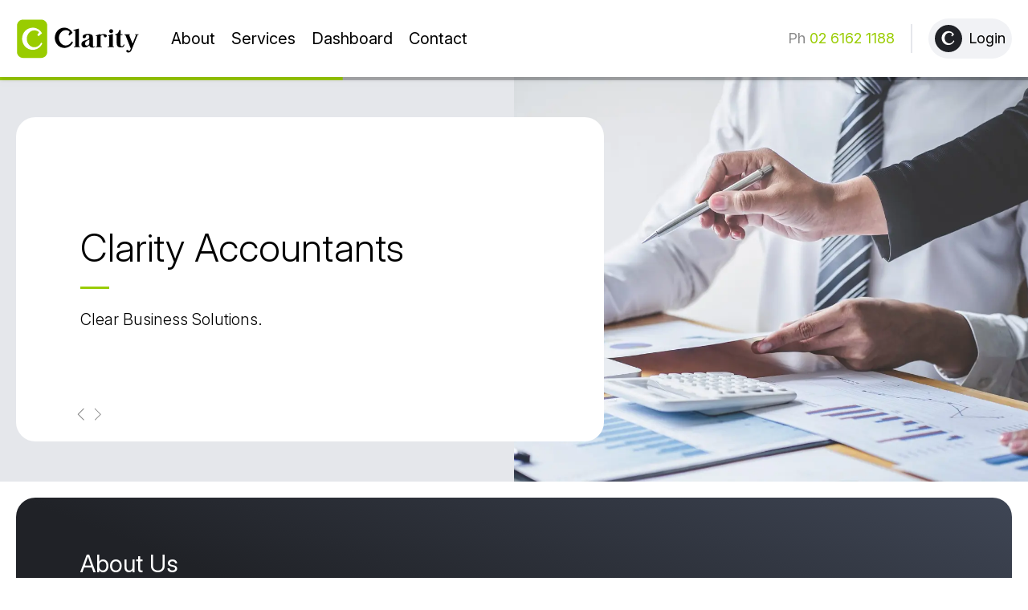

--- FILE ---
content_type: text/html; charset=utf-8
request_url: https://www.clarityaccountants.com.au/
body_size: 12715
content:
<!DOCTYPE html><html lang="en"><head><link rel="preconnect" href="https://rsms.me/"/><link rel="stylesheet" href="https://rsms.me/inter/inter.css"/><meta name="viewport" content="width=device-width"/><meta charSet="utf-8"/><meta name="twitter:card" content="summary_large_image"/><meta name="twitter:site" content="@site"/><meta name="twitter:creator" content="@handle"/><meta property="og:type" content="website"/><meta property="og:locale" content="en_AU"/><meta property="og:site_name" content="Clarity Accountants"/><title>Clarity Accountants | Home</title><meta name="robots" content="index,follow"/><meta name="googlebot" content="index,follow"/><meta name="description" content="Clarity Accountants is a specialist business focussed accounting firm based in Canberra."/><link rel="canonical" href="https://website.com.au//"/><link rel="preload" as="image" imagesrcset="/_next/image?url=%2Fslide-1.jpg&amp;w=640&amp;q=75 640w, /_next/image?url=%2Fslide-1.jpg&amp;w=750&amp;q=75 750w, /_next/image?url=%2Fslide-1.jpg&amp;w=828&amp;q=75 828w, /_next/image?url=%2Fslide-1.jpg&amp;w=1080&amp;q=75 1080w, /_next/image?url=%2Fslide-1.jpg&amp;w=1200&amp;q=75 1200w, /_next/image?url=%2Fslide-1.jpg&amp;w=1920&amp;q=75 1920w, /_next/image?url=%2Fslide-1.jpg&amp;w=2048&amp;q=75 2048w, /_next/image?url=%2Fslide-1.jpg&amp;w=3840&amp;q=75 3840w" imagesizes="100vw"/><link rel="preload" as="image" imagesrcset="/_next/image?url=%2Fslide-2.jpg&amp;w=640&amp;q=75 640w, /_next/image?url=%2Fslide-2.jpg&amp;w=750&amp;q=75 750w, /_next/image?url=%2Fslide-2.jpg&amp;w=828&amp;q=75 828w, /_next/image?url=%2Fslide-2.jpg&amp;w=1080&amp;q=75 1080w, /_next/image?url=%2Fslide-2.jpg&amp;w=1200&amp;q=75 1200w, /_next/image?url=%2Fslide-2.jpg&amp;w=1920&amp;q=75 1920w, /_next/image?url=%2Fslide-2.jpg&amp;w=2048&amp;q=75 2048w, /_next/image?url=%2Fslide-2.jpg&amp;w=3840&amp;q=75 3840w" imagesizes="100vw"/><link rel="preload" as="image" imagesrcset="/_next/image?url=%2Fslide-3.jpg&amp;w=640&amp;q=75 640w, /_next/image?url=%2Fslide-3.jpg&amp;w=750&amp;q=75 750w, /_next/image?url=%2Fslide-3.jpg&amp;w=828&amp;q=75 828w, /_next/image?url=%2Fslide-3.jpg&amp;w=1080&amp;q=75 1080w, /_next/image?url=%2Fslide-3.jpg&amp;w=1200&amp;q=75 1200w, /_next/image?url=%2Fslide-3.jpg&amp;w=1920&amp;q=75 1920w, /_next/image?url=%2Fslide-3.jpg&amp;w=2048&amp;q=75 2048w, /_next/image?url=%2Fslide-3.jpg&amp;w=3840&amp;q=75 3840w" imagesizes="100vw"/><meta name="next-head-count" content="16"/><link rel="preload" href="/_next/static/css/40e5f80ed5d269b0d82b.css" as="style"/><link rel="stylesheet" href="/_next/static/css/40e5f80ed5d269b0d82b.css" data-n-g=""/><noscript data-n-css=""></noscript><script defer="" nomodule="" src="/_next/static/chunks/polyfills-a40ef1678bae11e696dba45124eadd70.js"></script><script src="/_next/static/chunks/webpack-fb76148cfcfb42ca18eb.js" defer=""></script><script src="/_next/static/chunks/framework-2191d16384373197bc0a.js" defer=""></script><script src="/_next/static/chunks/main-8d15616dad332ac01c02.js" defer=""></script><script src="/_next/static/chunks/pages/_app-18d02beb3c53cb777ac7.js" defer=""></script><script src="/_next/static/chunks/58-a7d4a87bde0ddbd16948.js" defer=""></script><script src="/_next/static/chunks/pages/index-3813a61f235860823ea2.js" defer=""></script><script src="/_next/static/KfdpccUsV33wJNsnmGlm8/_buildManifest.js" defer=""></script><script src="/_next/static/KfdpccUsV33wJNsnmGlm8/_ssgManifest.js" defer=""></script></head><body><div id="__next"><div class="flex flex-col items-center justify-center w-full min-h-screen mx-auto overflow-x-hidden"><header class="fixed top-0 z-40 w-full bg-white filter drop-shadow-md"><div class="flex items-center justify-between w-full h-16 px-5 mx-auto text-xl align-baseline md:h-24"><button type="button" rel="noreferrer" href="#" aria-label="Home Logo" class="flex flex-row items-center mr-10 border-none cursor-pointer"><div class="mr-2"><svg width="40" height="49" viewBox="0 0 30 39" fill="none" xmlns="http://www.w3.org/2000/svg"><path d="M0 6.33495C0 3.02124 2.68629 0.334953 6 0.334953H24C27.3137 0.334953 30 3.02125 30 6.33495V32.3447C30 35.6584 27.3137 38.3447 24 38.3447H6C2.68629 38.3447 0 35.6584 0 32.3447V6.33495Z" fill="#99CC00"></path><path d="M5.14575 20.4402C5.6619 26.5814 11.1519 31.2224 17.2988 30.1911C20.818 29.5816 23.3519 27.5658 24.9942 24.4249C25.0411 24.3312 25.088 24.1436 24.9942 24.0499C24.6657 23.6749 24.3373 23.3467 24.0088 23.0185C23.7273 23.4873 23.4927 23.9561 23.2111 24.378C20.255 28.8784 14.2488 28.8785 11.2457 24.4249C9.08728 21.2371 9.22806 16.8305 11.6211 13.8302C13.3573 11.6738 15.6096 10.6424 18.378 11.1112C19.5042 11.2987 20.6773 11.7675 21.8504 12.8457C21.3811 13.6427 20.7242 14.8147 20.1611 15.7523L21.3811 16.7836C21.8504 16.4086 22.2727 15.9867 22.7419 15.6116C23.3519 15.0959 23.915 14.5803 24.525 14.0646C24.7596 13.8771 24.6657 13.7364 24.5719 13.5489C21.9442 8.81412 15.8911 6.98583 11.0581 9.42355C7.0696 11.4394 4.72344 15.6585 5.14575 20.4402Z" fill="white"></path></svg></div><div class="mt-1"><svg width="105" height="39" viewBox="0 0 95 29" fill="none" xmlns="http://www.w3.org/2000/svg"><path d="M21.824 21.2716C23.2461 21.2716 23.0429 21.0676 23.2461 20.6597V3.52696C22.4335 3.52696 21.6208 3.32299 21.2145 3.32299V2.50715C22.4335 2.50715 25.8872 1.07942 27.3093 1.07942V20.6597C27.5125 21.0676 27.3093 21.2716 28.7314 21.2716V21.8835H21.6208V21.2716H21.824Z" fill="black"></path><path d="M46.4062 21.2716C47.8283 21.2716 47.6252 21.0676 47.8283 20.6597V9.44181C47.0157 9.44181 46.8125 9.23785 46.4062 9.23785V8.62597C47.6252 8.62597 50.4694 7.19824 51.8915 7.19824V8.42201C52.7042 7.60616 53.5168 7.19824 54.7358 7.19824C57.9863 7.19824 58.799 8.21805 58.799 9.23785C58.799 10.2577 57.9863 10.8695 57.1737 10.8695C54.9389 10.8695 55.9547 8.21805 54.3294 8.21805C53.5168 8.21805 52.9073 8.62597 51.8915 9.44181V20.6597C52.0947 21.0676 51.8915 21.2716 53.3136 21.2716V21.8834H46.2031V21.2716H46.4062Z" fill="black"></path><path d="M74.2391 7.40216H76.4739V8.42197H74.2391V19.0279C74.2391 20.2517 74.6454 21.0676 75.8644 21.0676C76.4739 21.0676 77.4896 20.2517 77.896 18.824L78.7086 19.2319C78.3023 21.2715 77.0833 22.2913 74.8486 22.2913C71.3949 22.2913 69.9728 20.8636 69.9728 17.1923V8.42197H68.3475V7.40216C70.5822 7.40216 72.6138 4.95463 72.6138 2.71106H74.4423V7.40216H74.2391Z" fill="black"></path><path d="M84.8034 8.21801C84.194 8.21801 84.3971 8.218 83.9908 8.42197L87.8508 18.0081L91.7109 8.42197C91.5077 8.218 91.5077 8.01404 90.4919 8.01404V7.40216H94.7582V8.01404C93.5393 8.01404 93.5393 8.218 93.3361 8.62593L86.6319 25.3507C85.6161 27.5943 84.194 28.0022 83.1782 28.0022C82.1624 28.0022 80.7402 27.7983 80.7402 26.3705C80.7402 25.5547 81.1466 25.1468 82.1624 25.1468C83.1782 25.1468 82.975 26.1666 83.9908 26.1666C84.3971 26.1666 84.8034 25.9626 85.0066 25.5547L85.8192 23.5151L79.9276 8.82989C79.7244 8.42197 79.9276 8.21801 78.5055 8.21801V7.40216H84.8034V8.21801Z" fill="black"></path><path d="M60.0179 21.2715C61.4401 21.2715 61.2369 21.0675 61.4401 20.6596V9.44174C60.6274 9.44174 60.6274 9.23778 60.2211 9.23778V8.62589C61.4401 8.62589 64.0811 7.19817 65.5032 7.19817V20.6596C65.7064 21.0675 65.5032 21.2715 66.9254 21.2715V21.8834H59.8148V21.2715H60.0179Z" fill="black"></path><path d="M65.9095 3.9348C65.9095 2.71104 64.8937 1.69123 63.6748 1.69123C62.4558 1.69123 61.44 2.71104 61.44 3.9348C61.44 5.15857 62.4558 6.17837 63.6748 6.17837C64.8937 6.17837 65.9095 5.15857 65.9095 3.9348Z" fill="black"></path><path d="M44.781 20.8636C44.781 21.2715 44.3747 21.4755 43.9683 21.4755C43.3589 21.4755 43.1557 21.0676 43.1557 19.4359V13.1131V11.6854C43.1557 10.4616 42.9525 9.64576 42.7494 9.03387C42.5462 8.42199 41.9367 8.01407 41.1241 7.60615C40.3115 7.19822 39.0925 6.99426 37.6704 6.99426C36.0451 6.99426 34.623 7.19822 33.4041 7.81011C32.1851 8.42199 31.5756 9.23783 31.5756 10.2576C31.5756 10.8695 31.7788 11.0735 31.9819 11.4814C32.3883 11.6854 32.7946 11.8893 33.2009 11.8893C34.4198 11.8893 35.0293 11.2774 35.2325 10.0537C35.4356 9.4418 35.4356 9.03387 35.842 8.62595C36.0451 8.42199 36.4514 8.21803 37.0609 8.21803C37.6704 8.21803 38.2799 8.42199 38.6862 8.82991C38.8894 9.23783 39.0925 9.84972 39.0925 10.4616C39.0925 11.0735 38.8894 11.6854 38.6862 12.0933C38.483 12.5012 38.0767 12.9091 37.6704 13.1131C37.2641 13.3171 36.6546 13.725 35.4356 13.9289C34.2167 14.3369 32.7946 14.7448 32.1851 15.1527C31.5756 15.5606 31.1693 15.9685 30.763 16.5804C30.3567 17.1923 30.1535 17.8042 30.1535 18.62C30.1535 19.6398 30.5598 20.4557 31.1693 21.2715C31.7788 21.8834 32.5914 22.2913 33.8104 22.2913C37.0609 22.2913 39.0925 19.8438 39.0925 19.8438C39.0925 20.0478 39.2957 20.2517 39.2957 20.4557L39.702 21.2715C40.3115 22.0874 41.3273 22.2913 42.1399 22.4953C44.3747 22.6993 45.1873 22.0874 45.1873 21.0676H44.781V20.8636ZM38.2799 19.4359C37.6704 20.0478 36.6546 20.2517 36.0451 20.2517C35.6388 20.2517 35.2325 20.0478 34.8262 19.6398C34.4198 19.2319 34.4198 18.62 34.4198 17.8042C34.4198 16.9884 34.623 16.3765 34.8262 16.1725C35.2325 15.7646 35.842 15.3567 36.6546 14.7448C37.6704 14.1329 38.8894 13.725 39.0925 13.521C39.0925 14.3369 39.0925 14.9487 39.0925 15.3567V16.7844C39.0925 18.0082 38.6862 18.824 38.2799 19.4359Z" fill="black"></path><path d="M0.289111 12.7052C0.898589 19.028 6.38389 23.7191 12.6818 22.6993C16.3387 22.0874 18.7766 20.0478 20.605 16.7844C20.605 16.5804 20.605 16.3765 20.605 16.3765C20.1987 15.9685 19.9956 15.7646 19.5892 15.3567C19.1829 15.7646 18.9798 16.1725 18.5734 16.5804C15.5261 21.2715 9.43128 21.2715 6.38389 16.5804C4.14914 13.3171 4.3523 8.82991 6.79021 5.7705C8.61864 3.52692 10.8534 2.50712 13.6976 2.91504C14.9166 3.119 15.9324 3.52692 17.1513 4.75069C16.745 5.56653 15.9324 6.7903 15.5261 7.81011L16.745 8.82991C17.1513 8.42199 17.7608 8.01407 18.1671 7.60615C18.7766 6.99426 19.3861 6.58634 19.9956 5.97446C20.1987 5.7705 20.1987 5.56653 19.9956 5.36257C17.3545 0.467507 11.0566 -1.36814 6.18073 1.07939C2.11755 3.32296 -0.117207 7.81011 0.289111 12.7052Z" fill="black"></path></svg></div></button><div class="justify-self-end"><div role="button" tabindex="0"><svg width="40" height="40" viewBox="0 0 40 40" fill="none" xmlns="http://www.w3.org/2000/svg"><rect x="8" y="23.8159" width="2.60535" height="24" rx="1.30267" transform="rotate(-90 8 23.8159)" fill="#202227"></rect><rect x="8" y="18.6055" width="2.60535" height="24" rx="1.30267" transform="rotate(-90 8 18.6055)" fill="#202227"></rect></svg></div></div></div></header><main class="relative flex flex-col items-center flex-1 w-full pt-16 mx-auto md:pt-24"><section id="slider" class="mx-auto relative w-full p-0 bg-white rounded-none bg-none shadow-none "><div class="swiper relative w-full h-full box-border"><div class="swiper-pagination"></div><div class="swiper-wrapper"><div class="swiper-slide relative flex items-center bg-gray-200 h-[500px] md:h-[70vh] box-border"><div class="font-light absolute left-0 right-0 z-10 flex flex-col justify-center flex-1 w-full p-10 ml-auto mr-auto bg-white bg-opacity-90 md:bg-opacity-100 max-w-[80vw] box-border; md:ml-5 md:relative md:px-20 md:py-24 md:-mr-28 rounded-3xl md:h-4/5"><p class="text-3xl md:text-4xl lg:text-5xl">Clarity Accountants</p><div class="my-6 h-[3px] w-[36px] bg-clarity-green"></div><p>Clear Business Solutions.</p></div><div class="relative w-full h-full md:w-1/2"><div style="display:block;overflow:hidden;position:absolute;top:0;left:0;bottom:0;right:0;box-sizing:border-box;margin:0"><img alt="Clarity Accountants image" sizes="100vw" srcSet="/_next/image?url=%2Fslide-1.jpg&amp;w=640&amp;q=75 640w, /_next/image?url=%2Fslide-1.jpg&amp;w=750&amp;q=75 750w, /_next/image?url=%2Fslide-1.jpg&amp;w=828&amp;q=75 828w, /_next/image?url=%2Fslide-1.jpg&amp;w=1080&amp;q=75 1080w, /_next/image?url=%2Fslide-1.jpg&amp;w=1200&amp;q=75 1200w, /_next/image?url=%2Fslide-1.jpg&amp;w=1920&amp;q=75 1920w, /_next/image?url=%2Fslide-1.jpg&amp;w=2048&amp;q=75 2048w, /_next/image?url=%2Fslide-1.jpg&amp;w=3840&amp;q=75 3840w" src="/_next/image?url=%2Fslide-1.jpg&amp;w=3840&amp;q=75" decoding="async" data-nimg="fill" style="position:absolute;top:0;left:0;bottom:0;right:0;box-sizing:border-box;padding:0;border:none;margin:auto;display:block;width:0;height:0;min-width:100%;max-width:100%;min-height:100%;max-height:100%;object-fit:cover"/><noscript><img alt="Clarity Accountants image" sizes="100vw" srcSet="/_next/image?url=%2Fslide-1.jpg&amp;w=640&amp;q=75 640w, /_next/image?url=%2Fslide-1.jpg&amp;w=750&amp;q=75 750w, /_next/image?url=%2Fslide-1.jpg&amp;w=828&amp;q=75 828w, /_next/image?url=%2Fslide-1.jpg&amp;w=1080&amp;q=75 1080w, /_next/image?url=%2Fslide-1.jpg&amp;w=1200&amp;q=75 1200w, /_next/image?url=%2Fslide-1.jpg&amp;w=1920&amp;q=75 1920w, /_next/image?url=%2Fslide-1.jpg&amp;w=2048&amp;q=75 2048w, /_next/image?url=%2Fslide-1.jpg&amp;w=3840&amp;q=75 3840w" src="/_next/image?url=%2Fslide-1.jpg&amp;w=3840&amp;q=75" decoding="async" data-nimg="fill" style="position:absolute;top:0;left:0;bottom:0;right:0;box-sizing:border-box;padding:0;border:none;margin:auto;display:block;width:0;height:0;min-width:100%;max-width:100%;min-height:100%;max-height:100%;object-fit:cover" loading="lazy"/></noscript></div></div></div><div class="swiper-slide relative flex items-center bg-gray-200 h-[500px] md:h-[70vh] box-border"><div class="font-light absolute left-0 right-0 z-10 flex flex-col justify-center flex-1 w-full p-10 ml-auto mr-auto bg-white bg-opacity-90 md:bg-opacity-100 max-w-[80vw] box-border; md:ml-5 md:relative md:px-20 md:py-24 md:-mr-28 rounded-3xl md:h-4/5"><p class="text-3xl md:text-4xl lg:text-5xl">Are you making the right moves in your business?</p><div class="my-6 h-[3px] w-[36px] bg-clarity-green"></div><p>Clarity understands finance and will guide your business in the right direction.</p></div><div class="relative w-full h-full md:w-1/2"><div style="display:block;overflow:hidden;position:absolute;top:0;left:0;bottom:0;right:0;box-sizing:border-box;margin:0"><img alt="Are you making the right moves in your business? image" sizes="100vw" srcSet="/_next/image?url=%2Fslide-2.jpg&amp;w=640&amp;q=75 640w, /_next/image?url=%2Fslide-2.jpg&amp;w=750&amp;q=75 750w, /_next/image?url=%2Fslide-2.jpg&amp;w=828&amp;q=75 828w, /_next/image?url=%2Fslide-2.jpg&amp;w=1080&amp;q=75 1080w, /_next/image?url=%2Fslide-2.jpg&amp;w=1200&amp;q=75 1200w, /_next/image?url=%2Fslide-2.jpg&amp;w=1920&amp;q=75 1920w, /_next/image?url=%2Fslide-2.jpg&amp;w=2048&amp;q=75 2048w, /_next/image?url=%2Fslide-2.jpg&amp;w=3840&amp;q=75 3840w" src="/_next/image?url=%2Fslide-2.jpg&amp;w=3840&amp;q=75" decoding="async" data-nimg="fill" style="position:absolute;top:0;left:0;bottom:0;right:0;box-sizing:border-box;padding:0;border:none;margin:auto;display:block;width:0;height:0;min-width:100%;max-width:100%;min-height:100%;max-height:100%;object-fit:cover"/><noscript><img alt="Are you making the right moves in your business? image" sizes="100vw" srcSet="/_next/image?url=%2Fslide-2.jpg&amp;w=640&amp;q=75 640w, /_next/image?url=%2Fslide-2.jpg&amp;w=750&amp;q=75 750w, /_next/image?url=%2Fslide-2.jpg&amp;w=828&amp;q=75 828w, /_next/image?url=%2Fslide-2.jpg&amp;w=1080&amp;q=75 1080w, /_next/image?url=%2Fslide-2.jpg&amp;w=1200&amp;q=75 1200w, /_next/image?url=%2Fslide-2.jpg&amp;w=1920&amp;q=75 1920w, /_next/image?url=%2Fslide-2.jpg&amp;w=2048&amp;q=75 2048w, /_next/image?url=%2Fslide-2.jpg&amp;w=3840&amp;q=75 3840w" src="/_next/image?url=%2Fslide-2.jpg&amp;w=3840&amp;q=75" decoding="async" data-nimg="fill" style="position:absolute;top:0;left:0;bottom:0;right:0;box-sizing:border-box;padding:0;border:none;margin:auto;display:block;width:0;height:0;min-width:100%;max-width:100%;min-height:100%;max-height:100%;object-fit:cover" loading="lazy"/></noscript></div></div></div><div class="swiper-slide relative flex items-center bg-gray-200 h-[500px] md:h-[70vh] box-border"><div class="font-light absolute left-0 right-0 z-10 flex flex-col justify-center flex-1 w-full p-10 ml-auto mr-auto bg-white bg-opacity-90 md:bg-opacity-100 max-w-[80vw] box-border; md:ml-5 md:relative md:px-20 md:py-24 md:-mr-28 rounded-3xl md:h-4/5"><p class="text-3xl md:text-4xl lg:text-5xl">View More About Your Business.</p><div class="my-6 h-[3px] w-[36px] bg-clarity-green"></div><p>Keep an eye on your business with access to your financial information anytime, anywhere.</p></div><div class="relative w-full h-full md:w-1/2"><div style="display:block;overflow:hidden;position:absolute;top:0;left:0;bottom:0;right:0;box-sizing:border-box;margin:0"><img alt="View More About Your Business. image" sizes="100vw" srcSet="/_next/image?url=%2Fslide-3.jpg&amp;w=640&amp;q=75 640w, /_next/image?url=%2Fslide-3.jpg&amp;w=750&amp;q=75 750w, /_next/image?url=%2Fslide-3.jpg&amp;w=828&amp;q=75 828w, /_next/image?url=%2Fslide-3.jpg&amp;w=1080&amp;q=75 1080w, /_next/image?url=%2Fslide-3.jpg&amp;w=1200&amp;q=75 1200w, /_next/image?url=%2Fslide-3.jpg&amp;w=1920&amp;q=75 1920w, /_next/image?url=%2Fslide-3.jpg&amp;w=2048&amp;q=75 2048w, /_next/image?url=%2Fslide-3.jpg&amp;w=3840&amp;q=75 3840w" src="/_next/image?url=%2Fslide-3.jpg&amp;w=3840&amp;q=75" decoding="async" data-nimg="fill" style="position:absolute;top:0;left:0;bottom:0;right:0;box-sizing:border-box;padding:0;border:none;margin:auto;display:block;width:0;height:0;min-width:100%;max-width:100%;min-height:100%;max-height:100%;object-fit:cover"/><noscript><img alt="View More About Your Business. image" sizes="100vw" srcSet="/_next/image?url=%2Fslide-3.jpg&amp;w=640&amp;q=75 640w, /_next/image?url=%2Fslide-3.jpg&amp;w=750&amp;q=75 750w, /_next/image?url=%2Fslide-3.jpg&amp;w=828&amp;q=75 828w, /_next/image?url=%2Fslide-3.jpg&amp;w=1080&amp;q=75 1080w, /_next/image?url=%2Fslide-3.jpg&amp;w=1200&amp;q=75 1200w, /_next/image?url=%2Fslide-3.jpg&amp;w=1920&amp;q=75 1920w, /_next/image?url=%2Fslide-3.jpg&amp;w=2048&amp;q=75 2048w, /_next/image?url=%2Fslide-3.jpg&amp;w=3840&amp;q=75 3840w" src="/_next/image?url=%2Fslide-3.jpg&amp;w=3840&amp;q=75" decoding="async" data-nimg="fill" style="position:absolute;top:0;left:0;bottom:0;right:0;box-sizing:border-box;padding:0;border:none;margin:auto;display:block;width:0;height:0;min-width:100%;max-width:100%;min-height:100%;max-height:100%;object-fit:cover" loading="lazy"/></noscript></div></div></div></div><div class="absolute z-20 hidden md:flex md:flex-row bottom-[15%] left-24 space-x-3"><div class="cursor-pointer"><div><svg width="9" height="16" viewBox="0 0 9 16" fill="none" xmlns="http://www.w3.org/2000/svg"><path fill-rule="evenodd" clip-rule="evenodd" d="M8.00268 0.646454L0.646484 8.00265L0.719752 8.07591L0.646454 8.14921L8.207 15.7098L8.91411 15.0027L1.9874 8.07594L8.70978 1.35356L8.00268 0.646454Z" fill="#888888"></path></svg></div></div><div class="cursor-pointer"><div><svg width="9" height="16" viewBox="0 0 9 16" fill="none" xmlns="http://www.w3.org/2000/svg"><path fill-rule="evenodd" clip-rule="evenodd" d="M1.52006 15.7097L8.87625 8.35356L8.80298 8.28029L8.87628 8.20699L1.31573 0.64644L0.608622 1.35355L7.53533 8.28026L0.812952 15.0026L1.52006 15.7097Z" fill="#888888"></path></svg></div></div></div></div></section><section id="about" class="mx-auto relative w-full p-0 bg-white rounded-none bg-none shadow-none "><div class="px-5 pt-5"><div class="mx-auto relative w-full px-5 md:px-10 lg:px-16 xl:px-24 bg-white rounded-3xl bg-gradient-to-tr from-clarity-grey-dark via-clarity-grey-dark to-clarity-grad-2 text-white shadow-none lg:px-10 xl:pl-20 xl:pr-0"> <div class="flex flex-col lg:space-x-24 xl:flex-row"><div class="flex-shrink w-full py-10 lg:py-16 xl:w-2/5"><div class="max-w-lg"><h2>About Us</h2><div class="my-6 h-[3px] w-[36px] bg-clarity-green"></div><div class="font-light text-clarity-grey-light"><p>Clarity Accountants is an experienced accounting firm that specialises in Tax, Business, Accounting and Dashboard Solutions.</p><p>The key team of Vlado Lauc, Jeen Tan, Jason Payne and Fran Lauc have established long term relationships based on trust, access, focus and commitment.</p></div></div></div><div class="relative self-end flex-shrink-0 w-full xl:w-3/5"><div style="display:block;overflow:hidden;position:relative;box-sizing:border-box;margin:0"><div style="display:block;box-sizing:border-box;padding-top:39.58333333333333%"></div><img alt="image of the Clarity team" src="[data-uri]" decoding="async" data-nimg="responsive" class="rounded-br-3xl" style="position:absolute;top:0;left:0;bottom:0;right:0;box-sizing:border-box;padding:0;border:none;margin:auto;display:block;width:0;height:0;min-width:100%;max-width:100%;min-height:100%;max-height:100%"/><noscript><img alt="image of the Clarity team" sizes="100vw" srcSet="/_next/image?url=%2Fteamshot-3.png&amp;w=640&amp;q=75 640w, /_next/image?url=%2Fteamshot-3.png&amp;w=750&amp;q=75 750w, /_next/image?url=%2Fteamshot-3.png&amp;w=828&amp;q=75 828w, /_next/image?url=%2Fteamshot-3.png&amp;w=1080&amp;q=75 1080w, /_next/image?url=%2Fteamshot-3.png&amp;w=1200&amp;q=75 1200w, /_next/image?url=%2Fteamshot-3.png&amp;w=1920&amp;q=75 1920w, /_next/image?url=%2Fteamshot-3.png&amp;w=2048&amp;q=75 2048w, /_next/image?url=%2Fteamshot-3.png&amp;w=3840&amp;q=75 3840w" src="/_next/image?url=%2Fteamshot-3.png&amp;w=3840&amp;q=75" decoding="async" data-nimg="responsive" style="position:absolute;top:0;left:0;bottom:0;right:0;box-sizing:border-box;padding:0;border:none;margin:auto;display:block;width:0;height:0;min-width:100%;max-width:100%;min-height:100%;max-height:100%" class="rounded-br-3xl" loading="lazy"/></noscript></div></div></div> </div></div></section><div class="mx-auto relative w-full px-5 md:px-10 lg:px-16 xl:px-24 bg-white rounded-none bg-none shadow-none "> <div class="mt-24 grid gap-5 grid-cols-1 md:grid-cols-2 lg:grid-cols-3"><div class="bg-gradient-to-b from-clarity-grey-light via-clarity-grey-light to-[#E2E4EA] rounded-3xl"><div class="flex flex-col justify-start p-8 space-y-5"><div class="flex flex-row items-center space-x-3"><div><svg width="40" height="30" viewBox="0 0 40 30" fill="none" xmlns="http://www.w3.org/2000/svg"><path d="M24.7329 0.00065671C23.94 0.00635191 23.1529 0.0447949 22.3214 0.266907C21.4157 0.511951 20.5563 0.902959 19.7771 1.42446C18.6829 0.783746 17.6229 0.25694 16.6071 0.13307C15.3457 -0.0221242 14.1743 0.0618804 12.8129 0.0903563C11.1986 0.123104 10.1457 0.944635 8.43714 1.60243C6.73 2.25738 4.53143 2.89239 1.42857 2.89239H0V16.5965L0.804286 16.9965L3.43714 18.2879L12.8129 28.6987L12.8571 28.7429C13.9286 29.7993 15.3743 30.0613 16.6514 29.9887C17.93 29.9175 19.13 29.5445 20.0886 28.9664C22.1986 27.6978 27.9457 23.7155 27.9457 23.7155L28.08 23.6258L28.17 23.5375C28.85 22.864 29.1914 22.0425 29.42 21.1797L34.91 18.4203L39.0171 17.0421L40 16.7289V2.89239H38.5714C36.17 2.90876 33.7888 2.455 31.5629 1.55687C29.8543 0.891955 28.8171 0.0789659 27.1857 0.0447947C26.3143 0.0277091 25.5229 -0.00503849 24.7314 0.00065671H24.7329ZM24.7757 2.84825C25.4186 2.84256 26.1614 2.87673 27.0986 2.89239C27.2486 2.89809 28.6214 3.48185 30.5357 4.22792C32.1543 4.86151 34.4029 5.42391 37.1429 5.60615V14.6829L33.8386 15.7963H33.75L33.66 15.839L29.3314 18.0203C29.1017 17.3595 28.7368 16.7535 28.26 16.2405L28.17 16.1067L22.0986 8.67729L21.2057 7.56388L20.0886 8.45375L16.25 11.569C14.9614 12.4589 13.9171 12.2026 12.8571 11.7029C12.55 11.5576 12.5671 11.5135 12.3214 11.3469L18.84 5.9621L18.9286 5.87383C20.8643 3.96024 22.0543 3.29818 23.08 3.02623C23.5943 2.8867 24.1357 2.85395 24.7771 2.84825H24.7757ZM14.8229 2.89239C15.2995 2.87449 15.7768 2.88923 16.2514 2.93653C16.6257 2.98067 17.05 3.29818 17.4129 3.42632C17.2671 3.56015 17.1614 3.63704 17.01 3.78227L16.9214 3.87197L9.10857 10.3218L7.90286 11.3013L8.97429 12.4133C8.97429 12.4133 10.0071 13.5267 11.6086 14.2828C13.21 15.0388 15.6829 15.4674 17.9029 13.9268L17.9929 13.8371L20.76 11.569L26.0286 18.0203L26.0729 18.11L26.1171 18.1527C27.06 19.0824 27.0386 20.5447 26.1171 21.4915C26.1057 21.5014 26.1286 21.5242 26.1171 21.5342C26.1057 21.5413 25.9171 21.6524 25.8943 21.6695L24.0186 19.1322L21.6971 20.8237L23.5286 23.2698C22.7857 23.771 22.4514 24.033 21.6529 24.5612L19.7343 21.9798L17.4114 23.6713L19.2429 26.1174C19.08 26.2171 18.7457 26.4406 18.6171 26.5189C18.1657 26.7909 17.2943 27.097 16.5186 27.1411C15.7886 27.181 15.23 27.013 14.9571 26.7852L14.9129 26.741L5.35857 16.1964L5.18 15.9728L2.85714 14.8167V5.60615C5.58571 5.42818 7.85143 4.88856 9.46429 4.27205C11.3729 3.54307 12.7357 2.94223 12.9014 2.93653L14.8214 2.89239H14.8229Z" fill="black"></path></svg></div><h4 class="text-clarity-grey-dark">25 yrs+ experience</h4></div><p class="text-base font-light md:text-lg text-clarity-grey-dark">Our experience across a wide range of clients has helped us to develop key industry expertise and knowledge.</p></div></div><div class="bg-gradient-to-b from-clarity-grey-light via-clarity-grey-light to-[#E2E4EA] rounded-3xl"><div class="flex flex-col justify-start p-8 space-y-5"><div class="flex flex-row items-center space-x-3"><div><svg width="40" height="35" viewBox="0 0 40 35" fill="none" xmlns="http://www.w3.org/2000/svg"><path d="M7.5 0V3H2.7L4.611 12H4.5C3.6 12 3 12.6 3 13.5C3 14.4 3.6 15 4.5 15H4.665L3.138 25.5H3C2.1 25.5 1.5 26.1 1.5 27C1.5 27.48 1.68 27.864 1.974 28.128L0 31.0485V34.5H18.15V31.05L16.116 28.0395C16.372 27.7547 16.5094 27.3828 16.5 27C16.5 26.1 15.9 25.5 15 25.5H14.835L13.2135 15H13.5C14.4 15 15 14.4 15 13.5C15 12.6 14.4 12 13.5 12H13.425L15.45 3H10.5V0H7.5ZM6.3 6H11.7L10.35 12H7.65L6.3 6ZM24 7.5V17.1L25.35 18.45L24.1935 25.5H24C23.1 25.5 22.5 26.1 22.5 27C22.5 27.48 22.68 27.864 22.974 28.128L21 31.0485V34.5H39.15V31.05L37.116 28.0395C37.372 27.7547 37.5094 27.3828 37.5 27C37.5 26.1 36.9 25.5 36 25.5H35.8065L34.65 18.45L36 17.1V7.5H33V10.5H31.5V7.5H28.5V10.5H27V7.5H24ZM27 13.5H33V15.9L31.35 17.55L32.7 25.5H27.3L28.65 17.55L27 15.9V13.5ZM7.8 15H10.35L11.85 25.5H6.3L7.8 15ZM5.25 28.5H12.75L14.7 31.5H3.3L5.25 28.5ZM26.4 28.5H33.75L35.7 31.5H24.3L26.4 28.5Z" fill="black"></path></svg></div><h4 class="text-clarity-grey-dark">Focussed Services</h4></div><p class="text-base font-light md:text-lg text-clarity-grey-dark">Our experience means that we can provide key business, tax and accounting solutions.</p></div></div><div class="bg-gradient-to-b from-clarity-grey-light via-clarity-grey-light to-[#E2E4EA] rounded-3xl"><div class="flex flex-col justify-start p-8 space-y-5"><div class="flex flex-row items-center space-x-3"><div><svg width="24" height="34" viewBox="0 0 24 34" fill="none" xmlns="http://www.w3.org/2000/svg"><path d="M16.6667 33.3333H6.66667V30H16.6667V33.3333ZM16.6667 28.3333H6.66667L6.295 25C6.09504 23.8974 5.76437 22.8226 5.31 21.7983C4.72 20.965 4.105 20.2533 3.51 19.5583C2.42773 18.5439 1.55957 17.3229 0.956729 15.9676C0.353892 14.6122 0.0285865 13.1498 0 11.6667C4.61071e-08 8.57247 1.22916 5.60501 3.41709 3.41709C5.60501 1.22916 8.57248 0 11.6667 0C14.7609 0 17.7283 1.22916 19.9162 3.41709C22.1042 5.60501 23.3333 8.57247 23.3333 11.6667C23.2998 13.141 22.9742 14.5941 22.3754 15.9418C21.7767 17.2895 20.9166 18.5051 19.845 19.5183L19.8167 19.5517C19.1857 20.269 18.59 21.0165 18.0317 21.7917C17.5777 22.8187 17.246 23.8955 17.0433 25L16.6667 28.3333ZM11.6667 3.33333C9.45734 3.33598 7.33926 4.2148 5.77703 5.77703C4.2148 7.33926 3.33598 9.45734 3.33333 11.6667C3.33333 14.24 4.40667 15.4883 6.03 17.38C6.64667 18.1 7.34667 18.9133 8.03 19.865C8.85931 21.4764 9.4259 23.2099 9.70833 25H13.6267C13.9164 23.2151 14.4821 21.486 15.3033 19.875C15.97 18.9233 16.6683 18.105 17.2833 17.385L17.3083 17.355C18.9283 15.455 20 14.2 20 11.6667C19.9974 9.45734 19.1185 7.33926 17.5563 5.77703C15.9941 4.2148 13.876 3.33598 11.6667 3.33333Z" fill="black"></path></svg></div><h4 class="text-clarity-grey-dark">Experts + Qualified</h4></div><p class="text-base font-light md:text-lg text-clarity-grey-dark">Our team are members of both the Institute and CPA professional bodies.</p></div></div><div class="bg-gradient-to-b from-clarity-grey-light via-clarity-grey-light to-[#E2E4EA] rounded-3xl"><div class="flex flex-col justify-start p-8 space-y-5"><div class="flex flex-row items-center space-x-3"><div><svg width="29" height="31" viewBox="0 0 29 31" fill="none" xmlns="http://www.w3.org/2000/svg"><path fill-rule="evenodd" clip-rule="evenodd" d="M9.875 0.083374H25.2917C26.9921 0.083374 28.375 1.46625 28.375 3.16671V29.375C28.375 29.7839 28.2126 30.176 27.9235 30.4652C27.6343 30.7543 27.2422 30.9167 26.8333 30.9167H2.16667C1.75779 30.9167 1.36566 30.7543 1.07654 30.4652C0.787425 30.176 0.625 29.7839 0.625 29.375V15.5C0.625 13.7996 2.00787 12.4167 3.70833 12.4167H6.79167V3.16671C6.79167 1.46625 8.17454 0.083374 9.875 0.083374ZM12.9583 15.5H3.70833V27.8334H12.9583V15.5ZM16.0417 27.8334H25.2917V3.16671H9.875V12.4167H12.9583C14.6588 12.4167 16.0417 13.7996 16.0417 15.5V27.8334ZM16.0417 6.25H12.9584V9.33333H16.0417V6.25ZM22.2084 6.25H19.125V9.33333H22.2084V6.25ZM22.2084 12.4645H19.125V15.5H22.2084V12.4645ZM22.2084 18.5833H19.125V21.6667H22.2084V18.5833ZM9.87502 18.5849H6.79169V21.6682H9.87502V18.5849Z" fill="black"></path></svg></div><h4 class="text-clarity-grey-dark">Private + Independent</h4></div><p class="text-base font-light md:text-lg text-clarity-grey-dark">Clarity is a privately owned and proudly independent firm that always puts the clients interest first.</p></div></div><div class="bg-gradient-to-b from-clarity-grey-light via-clarity-grey-light to-[#E2E4EA] rounded-3xl"><div class="flex flex-col justify-start p-8 space-y-5"><div class="flex flex-row items-center space-x-3"><div><svg width="30" height="30" viewBox="0 0 30 30" fill="none" xmlns="http://www.w3.org/2000/svg"><path d="M11.25 0V2.5H6.25C4.19375 2.5 2.5 4.19375 2.5 6.25V11.25H0V18.75H7.5V11.25H5V6.25C5 5.5425 5.5425 5 6.25 5H11.25V7.5H18.75V0H11.25ZM13.75 2.5H16.25V5H13.75V2.5ZM20 2.5V5H23.75C24.4575 5 25 5.5425 25 6.25V11.25H22.5V18.75H30V11.25H27.5V6.25C27.5 4.19375 25.8062 2.5 23.75 2.5H20ZM2.5 13.75H5V16.25H2.5V13.75ZM25 13.75H27.5V16.25H25V13.75ZM2.5 20V23.75C2.5 25.8062 4.19375 27.5 6.25 27.5H11.25V30H18.75V22.5H11.25V25H6.25C5.5425 25 5 24.4575 5 23.75V20H2.5ZM25 20V23.75C25 24.4575 24.4575 25 23.75 25H20V27.5H23.75C25.8062 27.5 27.5 25.8062 27.5 23.75V20H25ZM13.75 25H16.25V27.5H13.75V25Z" fill="black"></path></svg></div><h4 class="text-clarity-grey-dark">System Specialist</h4></div><p class="text-base font-light md:text-lg text-clarity-grey-dark">We have over 25 years of experience in working with all of the key accounting programs and latest intergrated systems.</p></div></div><div class="bg-gradient-to-b from-clarity-grey-light via-clarity-grey-light to-[#E2E4EA] rounded-3xl"><div class="flex flex-col justify-start p-8 space-y-5"><div class="flex flex-row items-center space-x-3"><div><svg width="25" height="25" viewBox="0 0 25 25" fill="none" xmlns="http://www.w3.org/2000/svg"><path d="M11.665 25C11.0082 25.0019 10.3576 24.8733 9.75088 24.6219C9.14416 24.3704 8.59338 24.0011 8.13048 23.5352L1.46479 16.8693C0.519924 15.9261 0 14.6696 0 13.3348C0 12 0.519924 10.7434 1.46479 9.79856C3.35284 7.91047 6.64569 7.91047 8.53375 9.79856L10.5135 11.7783L15.6277 2.57448C16.1073 1.70943 16.8327 1.00614 17.7122 0.553651C18.5917 0.101162 19.5857 -0.0801773 20.5683 0.0325934C21.551 0.145364 22.478 0.547173 23.2322 1.18715C23.9863 1.82712 24.5336 2.67648 24.8047 3.62768C24.9873 4.25896 25.0426 4.92026 24.9674 5.57311C24.8922 6.22596 24.6879 6.85734 24.3664 7.43053L16.0343 22.4286C15.5994 23.2061 14.9655 23.854 14.1977 24.3058C13.4299 24.7577 12.5558 24.9972 11.665 25ZM4.99927 11.6683C4.55267 11.6683 4.13606 11.8416 3.82111 12.1566C3.50615 12.4716 3.33285 12.8882 3.33285 13.3348C3.33285 13.7814 3.50615 14.198 3.82111 14.513L10.4868 21.1788C10.6694 21.3605 10.8917 21.4974 11.1361 21.579C11.3804 21.6605 11.6404 21.6843 11.8955 21.6487C12.1507 21.613 12.3941 21.5188 12.6068 21.3734C12.8194 21.228 12.9956 21.0353 13.1214 20.8105L21.4535 5.8124C21.5605 5.62148 21.6285 5.41123 21.6537 5.19384C21.6789 4.97644 21.6607 4.75621 21.6002 4.54589C21.5404 4.33469 21.4392 4.13751 21.3025 3.96584C21.1657 3.79417 20.9961 3.65146 20.8036 3.54602C20.4165 3.33936 19.9641 3.29128 19.5422 3.41193C19.1202 3.53258 18.7617 3.81251 18.5423 4.1926L11.2817 17.2593L6.1791 12.1566C6.02441 12.0013 5.84051 11.8783 5.63801 11.7945C5.43551 11.7107 5.21842 11.6678 4.99927 11.6683Z" fill="black"></path></svg></div><h4 class="text-clarity-grey-dark">Value + Fixed Pricing</h4></div><p class="text-base font-light md:text-lg text-clarity-grey-dark">We offer a fixed pricing system with no hidden costs. Our commitment is to provide great services with value.</p></div></div></div> </div><div class="mx-auto relative w-full px-5 md:px-10 lg:px-16 xl:px-24 bg-white rounded-none bg-none shadow-none "> <div class="flex flex-wrap items-center py-10 mx-auto md:justify-between md:flex-nowrap md:flex-row md:max-w-lg"><div class="flex justify-center w-1/2 py-3 md:w-full"><div style="overflow:hidden;box-sizing:border-box;display:inline-block;position:relative;width:118px;height:78px"><img alt="Chartered accountants logo" src="[data-uri]" decoding="async" data-nimg="fixed" style="position:absolute;top:0;left:0;bottom:0;right:0;box-sizing:border-box;padding:0;border:none;margin:auto;display:block;width:0;height:0;min-width:100%;max-width:100%;min-height:100%;max-height:100%"/><noscript><img alt="Chartered accountants logo" srcSet="/_next/image?url=%2Flogo-ca.jpg&amp;w=128&amp;q=75 1x, /_next/image?url=%2Flogo-ca.jpg&amp;w=256&amp;q=75 2x" src="/_next/image?url=%2Flogo-ca.jpg&amp;w=256&amp;q=75" decoding="async" data-nimg="fixed" style="position:absolute;top:0;left:0;bottom:0;right:0;box-sizing:border-box;padding:0;border:none;margin:auto;display:block;width:0;height:0;min-width:100%;max-width:100%;min-height:100%;max-height:100%" loading="lazy"/></noscript></div></div><div class="flex justify-center w-1/2 py-3 md:w-full"><div style="overflow:hidden;box-sizing:border-box;display:inline-block;position:relative;width:82px;height:36px"><img alt="CPA logo" src="[data-uri]" decoding="async" data-nimg="fixed" style="position:absolute;top:0;left:0;bottom:0;right:0;box-sizing:border-box;padding:0;border:none;margin:auto;display:block;width:0;height:0;min-width:100%;max-width:100%;min-height:100%;max-height:100%"/><noscript><img alt="CPA logo" srcSet="/_next/image?url=%2Flogo-cpa.jpg&amp;w=96&amp;q=75 1x, /_next/image?url=%2Flogo-cpa.jpg&amp;w=256&amp;q=75 2x" src="/_next/image?url=%2Flogo-cpa.jpg&amp;w=256&amp;q=75" decoding="async" data-nimg="fixed" style="position:absolute;top:0;left:0;bottom:0;right:0;box-sizing:border-box;padding:0;border:none;margin:auto;display:block;width:0;height:0;min-width:100%;max-width:100%;min-height:100%;max-height:100%" loading="lazy"/></noscript></div></div><div class="flex justify-center w-1/2 py-3 md:w-full"><div style="overflow:hidden;box-sizing:border-box;display:inline-block;position:relative;width:55px;height:55px"><img alt="Tax Practitioners Board logo" src="[data-uri]" decoding="async" data-nimg="fixed" style="position:absolute;top:0;left:0;bottom:0;right:0;box-sizing:border-box;padding:0;border:none;margin:auto;display:block;width:0;height:0;min-width:100%;max-width:100%;min-height:100%;max-height:100%"/><noscript><img alt="Tax Practitioners Board logo" srcSet="/_next/image?url=%2Flogo-tpb.jpg&amp;w=64&amp;q=75 1x, /_next/image?url=%2Flogo-tpb.jpg&amp;w=128&amp;q=75 2x" src="/_next/image?url=%2Flogo-tpb.jpg&amp;w=128&amp;q=75" decoding="async" data-nimg="fixed" style="position:absolute;top:0;left:0;bottom:0;right:0;box-sizing:border-box;padding:0;border:none;margin:auto;display:block;width:0;height:0;min-width:100%;max-width:100%;min-height:100%;max-height:100%" loading="lazy"/></noscript></div></div><div class="flex justify-center w-1/2 py-3 md:w-full"><div style="overflow:hidden;box-sizing:border-box;display:inline-block;position:relative;width:98px;height:42px"><img alt="MYOB logo" src="[data-uri]" decoding="async" data-nimg="fixed" style="position:absolute;top:0;left:0;bottom:0;right:0;box-sizing:border-box;padding:0;border:none;margin:auto;display:block;width:0;height:0;min-width:100%;max-width:100%;min-height:100%;max-height:100%"/><noscript><img alt="MYOB logo" srcSet="/_next/image?url=%2Flogo-myob.jpg&amp;w=128&amp;q=75 1x, /_next/image?url=%2Flogo-myob.jpg&amp;w=256&amp;q=75 2x" src="/_next/image?url=%2Flogo-myob.jpg&amp;w=256&amp;q=75" decoding="async" data-nimg="fixed" style="position:absolute;top:0;left:0;bottom:0;right:0;box-sizing:border-box;padding:0;border:none;margin:auto;display:block;width:0;height:0;min-width:100%;max-width:100%;min-height:100%;max-height:100%" loading="lazy"/></noscript></div></div><div class="flex justify-center w-1/2 py-3 md:w-full"><div style="overflow:hidden;box-sizing:border-box;display:inline-block;position:relative;width:54px;height:54px"><img alt="Xero logo" src="[data-uri]" decoding="async" data-nimg="fixed" style="position:absolute;top:0;left:0;bottom:0;right:0;box-sizing:border-box;padding:0;border:none;margin:auto;display:block;width:0;height:0;min-width:100%;max-width:100%;min-height:100%;max-height:100%"/><noscript><img alt="Xero logo" srcSet="/_next/image?url=%2Flogo-xero.jpg&amp;w=64&amp;q=75 1x, /_next/image?url=%2Flogo-xero.jpg&amp;w=128&amp;q=75 2x" src="/_next/image?url=%2Flogo-xero.jpg&amp;w=128&amp;q=75" decoding="async" data-nimg="fixed" style="position:absolute;top:0;left:0;bottom:0;right:0;box-sizing:border-box;padding:0;border:none;margin:auto;display:block;width:0;height:0;min-width:100%;max-width:100%;min-height:100%;max-height:100%" loading="lazy"/></noscript></div></div></div><p class="text-xs text-center opacity-50 text-clarity-grey-medium">Professional Memberships</p> </div><section id="services" class="mx-auto relative w-full px-5 md:px-10 lg:px-16 xl:px-24 bg-white rounded-none bg-none shadow-none mt-0"><div class="py-24 border-t-2"><div><h2>Our Services</h2><div class="my-6 h-[3px] w-[36px] bg-clarity-green"></div></div><div class="align-baseline grid gap-10 grid-cols-1 md:grid-cols-3 xl:grid-flow-col xl:auto-cols-fr xl:justify-items-center"><div class="max-w-lg md:col-span-full xl:max-w-full xl:col-auto"><div><div class="font-light "><p>As a family based business we understand the importance of providing professional, reliable and up to date services.</p><p>We have the capacity and understanding of meeting the increasing needs in owning and running a business.</p><p>We enjoy working directly with our business clients to develop a long term team based relationship.</p></div></div></div><div class="space-y-5"><div><h3>Tax</h3><p class="text-lg font-light text-clarity-grey-medium">Experienced professionals with memberships of the CPA and CA providing detailed tax solutions.</p><ul class="mt-3 space-y-2 list-disc list-inside"><li class="text-lg text-clarity-grey-dark font-light last:pb-0"><span class="text-lg text-clarity-grey-medium">Tax Returns</span></li><li class="text-lg text-clarity-grey-dark font-light last:pb-0"><span class="text-lg text-clarity-grey-medium">GST / BAS / PAYG</span></li><li class="text-lg text-clarity-grey-dark font-light last:pb-0"><span class="text-lg text-clarity-grey-medium">Tax Structuring</span></li><li class="text-lg text-clarity-grey-dark font-light last:pb-0"><span class="text-lg text-clarity-grey-medium">Superannuation</span></li><li class="text-lg text-clarity-grey-dark font-light last:pb-0"><span class="text-lg text-clarity-grey-medium">Capital Gains Tax</span></li></ul></div></div><div class="space-y-5"><div><h3>Business</h3><p class="text-lg font-light text-clarity-grey-medium">Years of providing a wide range business services to help family owned businesses.</p><ul class="mt-3 space-y-2 list-disc list-inside"><li class="text-lg text-clarity-grey-dark font-light last:pb-0"><span class="text-lg text-clarity-grey-medium">Business Structures</span></li><li class="text-lg text-clarity-grey-dark font-light last:pb-0"><span class="text-lg text-clarity-grey-medium">Startups</span></li><li class="text-lg text-clarity-grey-dark font-light last:pb-0"><span class="text-lg text-clarity-grey-medium">Business Analysis</span></li><li class="text-lg text-clarity-grey-dark font-light last:pb-0"><span class="text-lg text-clarity-grey-medium">ASIC</span></li><li class="text-lg text-clarity-grey-dark font-light last:pb-0"><span class="text-lg text-clarity-grey-medium">Valuations</span></li></ul></div></div><div class="space-y-5"><div><h3>Accounting</h3><p class="text-lg font-light text-clarity-grey-medium">Qualified experts in providing accounting and system solutions for your business.</p><ul class="mt-3 space-y-2 list-disc list-inside"><li class="text-lg text-clarity-grey-dark font-light last:pb-0"><span class="text-lg text-clarity-grey-medium">Financial Accounts</span></li><li class="text-lg text-clarity-grey-dark font-light last:pb-0"><span class="text-lg text-clarity-grey-medium">Bookkeeping</span></li><li class="text-lg text-clarity-grey-dark font-light last:pb-0"><span class="text-lg text-clarity-grey-medium">Special Projects</span></li><li class="text-lg text-clarity-grey-dark font-light last:pb-0"><span class="text-lg text-clarity-grey-medium">Process Reviews</span></li><li class="text-lg text-clarity-grey-dark font-light last:pb-0"><span class="text-lg text-clarity-grey-medium">Bank Calculations</span></li></ul></div></div></div></div></section><section id="dashboard" class="mx-auto relative w-full p-0 bg-white rounded-none bg-none shadow-none pt-16 sm:px-5 lg:pt-24 xl:pt-48"><div class="mx-auto relative w-full px-5 md:px-10 lg:px-16 xl:px-24 bg-white rounded-none bg-none shadow-none z-20 bg-transparent"> <div style="display:block;overflow:hidden;position:absolute;top:0;left:0;bottom:0;right:0;box-sizing:border-box;margin:0"><img alt="Background" src="[data-uri]" decoding="async" data-nimg="fill" class="object-cover object-center pointer-events-none rounded-3xl" style="position:absolute;top:0;left:0;bottom:0;right:0;box-sizing:border-box;padding:0;border:none;margin:auto;display:block;width:0;height:0;min-width:100%;max-width:100%;min-height:100%;max-height:100%;object-fit:cover"/><noscript><img alt="Background" sizes="100vw" srcSet="/_next/image?url=%2Fbackground.jpg&amp;w=640&amp;q=100 640w, /_next/image?url=%2Fbackground.jpg&amp;w=750&amp;q=100 750w, /_next/image?url=%2Fbackground.jpg&amp;w=828&amp;q=100 828w, /_next/image?url=%2Fbackground.jpg&amp;w=1080&amp;q=100 1080w, /_next/image?url=%2Fbackground.jpg&amp;w=1200&amp;q=100 1200w, /_next/image?url=%2Fbackground.jpg&amp;w=1920&amp;q=100 1920w, /_next/image?url=%2Fbackground.jpg&amp;w=2048&amp;q=100 2048w, /_next/image?url=%2Fbackground.jpg&amp;w=3840&amp;q=100 3840w" src="/_next/image?url=%2Fbackground.jpg&amp;w=3840&amp;q=100" decoding="async" data-nimg="fill" style="position:absolute;top:0;left:0;bottom:0;right:0;box-sizing:border-box;padding:0;border:none;margin:auto;display:block;width:0;height:0;min-width:100%;max-width:100%;min-height:100%;max-height:100%;object-fit:cover" class="object-cover object-center pointer-events-none rounded-3xl" loading="lazy"/></noscript></div><div class="mx-auto relative w-full px-5 md:px-10 lg:px-16 xl:px-24 bg-white rounded-3xl bg-none shadow-clarity-shadow transform -translate-y-24 lg:px-12"> <div class="flex flex-col lg:pb-20 xl:items-center xl:flex-row xl:space-x-8"><div class="relative w-4/5 pt-12 md:self-start md:order-first lg:2/3 xl:w-1/2"><div style="display:block;overflow:hidden;position:relative;box-sizing:border-box;margin:0"><div style="display:block;box-sizing:border-box;padding-top:78.06004618937644%"></div><img alt="mock up of the Clarity Dashboard" src="[data-uri]" decoding="async" data-nimg="responsive" style="position:absolute;top:0;left:0;bottom:0;right:0;box-sizing:border-box;padding:0;border:none;margin:auto;display:block;width:0;height:0;min-width:100%;max-width:100%;min-height:100%;max-height:100%"/><noscript><img alt="mock up of the Clarity Dashboard" sizes="100vw" srcSet="/_next/image?url=%2Fdashboard-mockup.png&amp;w=640&amp;q=75 640w, /_next/image?url=%2Fdashboard-mockup.png&amp;w=750&amp;q=75 750w, /_next/image?url=%2Fdashboard-mockup.png&amp;w=828&amp;q=75 828w, /_next/image?url=%2Fdashboard-mockup.png&amp;w=1080&amp;q=75 1080w, /_next/image?url=%2Fdashboard-mockup.png&amp;w=1200&amp;q=75 1200w, /_next/image?url=%2Fdashboard-mockup.png&amp;w=1920&amp;q=75 1920w, /_next/image?url=%2Fdashboard-mockup.png&amp;w=2048&amp;q=75 2048w, /_next/image?url=%2Fdashboard-mockup.png&amp;w=3840&amp;q=75 3840w" src="/_next/image?url=%2Fdashboard-mockup.png&amp;w=3840&amp;q=75" decoding="async" data-nimg="responsive" style="position:absolute;top:0;left:0;bottom:0;right:0;box-sizing:border-box;padding:0;border:none;margin:auto;display:block;width:0;height:0;min-width:100%;max-width:100%;min-height:100%;max-height:100%" loading="lazy"/></noscript></div></div><div class="self-center flex-1 py-12 space-y-5 lg:space-y-12 lg:pb-0 lg:pt-16 xl:w-1/2"><div class="md:mx-7"><h2>Dashboard App™</h2><div class="my-6 h-[3px] w-[36px] bg-clarity-green"></div><div class="font-light ">The Clarity Dashboard App™ is a unique business tool that links to all programs and provides custom reports for your business.</div></div><div class="text-left md:text-center"><blockquote class="text-3xl italic font-light text-clarity-grey-medium before:content-[&#x27;“&#x27;] after:content-[&#x27;”&#x27;]">The right information at the right time will help you achieve clarity and control in your business.</blockquote></div><div class="md:mx-7"><ul class="flex flex-col w-full text-clarity-green divide-y-2  lg:flex-row lg:divide-y-0 lg:divide-x-2"><li class="text-lg text-clarity-grey-dark py-3 lg:py-0 lg:pl-6 lg:pr-6 lg:text-center last:pb-0"><span class="text-lg text-clarity-green">Know Your Numbers</span></li><li class="text-lg text-clarity-grey-dark py-3 lg:py-0 lg:pl-6 lg:pr-6 lg:text-center last:pb-0"><span class="text-lg text-clarity-green">Control Your Business</span></li><li class="text-lg text-clarity-grey-dark py-3 lg:py-0 lg:pl-6 lg:pr-6 lg:text-center last:pb-0"><span class="text-lg text-clarity-green">Grow Your Wealth</span></li></ul></div><a class="inline-block border-none" href="mailto:info@clarityaccountants.com.au"><div class="flex flex-row items-center py-3 px-6 text-lg rounded-full bg-clarity-grey-light hover:bg-white space-x-2 transition-color duration-700 ease-in-out"><svg width="22" height="15" viewBox="0 0 22 15" fill="none" xmlns="http://www.w3.org/2000/svg"><path fill-rule="evenodd" clip-rule="evenodd" d="M3 1.33325H19C19.3395 1.33325 19.6592 1.41783 19.9393 1.56707L11.7517 8.30517C11.1879 8.76912 10.372 8.75977 9.81904 8.28302L2.04142 1.57751C2.32605 1.42178 2.65268 1.33325 3 1.33325ZM1.30836 2.26584C1.11305 2.57472 1 2.94078 1 3.33325V11.9999C1 13.1045 1.89543 13.9999 3 13.9999H19C20.1046 13.9999 21 13.1045 21 11.9999V3.33325C21 2.93441 20.8833 2.56285 20.6821 2.25085L12.3871 9.07732C11.4475 9.85056 10.0877 9.83498 9.16606 9.0404L1.30836 2.26584ZM0 3.33325C0 1.6764 1.34315 0.333252 3 0.333252H19C20.6569 0.333252 22 1.6764 22 3.33325V11.9999C22 13.6568 20.6569 14.9999 19 14.9999H3C1.34315 14.9999 0 13.6568 0 11.9999V3.33325Z" fill="black"></path></svg><span>Request a Demo</span></div></a></div></div> </div> </div></section><div class="w-full px-5 pb-5 mt-5"><section id="contact" class="mx-auto relative w-full px-5 md:px-10 lg:px-16 xl:px-24 bg-clarity-grey-dark text-white rounded-3xl bg-none shadow-none "><div class="pt-24"><div class="flex flex-col items-start text-base space-y-10 md:space-y-0 md:flex-row"><div class="w-full md:w-3/5 grid grid-cols-1 gap-y-10 lg:grid-cols-7"><div class="col-span-full"><svg width="81" height="24" viewBox="0 0 95 29" fill="none" xmlns="http://www.w3.org/2000/svg"><path d="M21.824 21.2716C23.2461 21.2716 23.0429 21.0676 23.2461 20.6597V3.52696C22.4335 3.52696 21.6208 3.32299 21.2145 3.32299V2.50715C22.4335 2.50715 25.8872 1.07942 27.3093 1.07942V20.6597C27.5125 21.0676 27.3093 21.2716 28.7314 21.2716V21.8835H21.6208V21.2716H21.824Z" fill="white"></path><path d="M46.4062 21.2716C47.8283 21.2716 47.6252 21.0676 47.8283 20.6597V9.44181C47.0157 9.44181 46.8125 9.23785 46.4062 9.23785V8.62597C47.6252 8.62597 50.4694 7.19824 51.8915 7.19824V8.42201C52.7042 7.60616 53.5168 7.19824 54.7358 7.19824C57.9863 7.19824 58.799 8.21805 58.799 9.23785C58.799 10.2577 57.9863 10.8695 57.1737 10.8695C54.9389 10.8695 55.9547 8.21805 54.3294 8.21805C53.5168 8.21805 52.9073 8.62597 51.8915 9.44181V20.6597C52.0947 21.0676 51.8915 21.2716 53.3136 21.2716V21.8834H46.2031V21.2716H46.4062Z" fill="white"></path><path d="M74.2391 7.40216H76.4739V8.42197H74.2391V19.0279C74.2391 20.2517 74.6454 21.0676 75.8644 21.0676C76.4739 21.0676 77.4896 20.2517 77.896 18.824L78.7086 19.2319C78.3023 21.2715 77.0833 22.2913 74.8486 22.2913C71.3949 22.2913 69.9728 20.8636 69.9728 17.1923V8.42197H68.3475V7.40216C70.5822 7.40216 72.6138 4.95463 72.6138 2.71106H74.4423V7.40216H74.2391Z" fill="white"></path><path d="M84.8034 8.21801C84.194 8.21801 84.3971 8.218 83.9908 8.42197L87.8508 18.0081L91.7109 8.42197C91.5077 8.218 91.5077 8.01404 90.4919 8.01404V7.40216H94.7582V8.01404C93.5393 8.01404 93.5393 8.218 93.3361 8.62593L86.6319 25.3507C85.6161 27.5943 84.194 28.0022 83.1782 28.0022C82.1624 28.0022 80.7402 27.7983 80.7402 26.3705C80.7402 25.5547 81.1466 25.1468 82.1624 25.1468C83.1782 25.1468 82.975 26.1666 83.9908 26.1666C84.3971 26.1666 84.8034 25.9626 85.0066 25.5547L85.8192 23.5151L79.9276 8.82989C79.7244 8.42197 79.9276 8.21801 78.5055 8.21801V7.40216H84.8034V8.21801Z" fill="white"></path><path d="M60.0179 21.2715C61.4401 21.2715 61.2369 21.0675 61.4401 20.6596V9.44174C60.6274 9.44174 60.6274 9.23778 60.2211 9.23778V8.62589C61.4401 8.62589 64.0811 7.19817 65.5032 7.19817V20.6596C65.7064 21.0675 65.5032 21.2715 66.9254 21.2715V21.8834H59.8148V21.2715H60.0179Z" fill="white"></path><path d="M65.9095 3.9348C65.9095 2.71104 64.8937 1.69123 63.6748 1.69123C62.4558 1.69123 61.44 2.71104 61.44 3.9348C61.44 5.15857 62.4558 6.17837 63.6748 6.17837C64.8937 6.17837 65.9095 5.15857 65.9095 3.9348Z" fill="white"></path><path d="M44.781 20.8636C44.781 21.2715 44.3747 21.4755 43.9683 21.4755C43.3589 21.4755 43.1557 21.0676 43.1557 19.4359V13.1131V11.6854C43.1557 10.4616 42.9525 9.64576 42.7494 9.03387C42.5462 8.42199 41.9367 8.01407 41.1241 7.60615C40.3115 7.19822 39.0925 6.99426 37.6704 6.99426C36.0451 6.99426 34.623 7.19822 33.4041 7.81011C32.1851 8.42199 31.5756 9.23783 31.5756 10.2576C31.5756 10.8695 31.7788 11.0735 31.9819 11.4814C32.3883 11.6854 32.7946 11.8893 33.2009 11.8893C34.4198 11.8893 35.0293 11.2774 35.2325 10.0537C35.4356 9.4418 35.4356 9.03387 35.842 8.62595C36.0451 8.42199 36.4514 8.21803 37.0609 8.21803C37.6704 8.21803 38.2799 8.42199 38.6862 8.82991C38.8894 9.23783 39.0925 9.84972 39.0925 10.4616C39.0925 11.0735 38.8894 11.6854 38.6862 12.0933C38.483 12.5012 38.0767 12.9091 37.6704 13.1131C37.2641 13.3171 36.6546 13.725 35.4356 13.9289C34.2167 14.3369 32.7946 14.7448 32.1851 15.1527C31.5756 15.5606 31.1693 15.9685 30.763 16.5804C30.3567 17.1923 30.1535 17.8042 30.1535 18.62C30.1535 19.6398 30.5598 20.4557 31.1693 21.2715C31.7788 21.8834 32.5914 22.2913 33.8104 22.2913C37.0609 22.2913 39.0925 19.8438 39.0925 19.8438C39.0925 20.0478 39.2957 20.2517 39.2957 20.4557L39.702 21.2715C40.3115 22.0874 41.3273 22.2913 42.1399 22.4953C44.3747 22.6993 45.1873 22.0874 45.1873 21.0676H44.781V20.8636ZM38.2799 19.4359C37.6704 20.0478 36.6546 20.2517 36.0451 20.2517C35.6388 20.2517 35.2325 20.0478 34.8262 19.6398C34.4198 19.2319 34.4198 18.62 34.4198 17.8042C34.4198 16.9884 34.623 16.3765 34.8262 16.1725C35.2325 15.7646 35.842 15.3567 36.6546 14.7448C37.6704 14.1329 38.8894 13.725 39.0925 13.521C39.0925 14.3369 39.0925 14.9487 39.0925 15.3567V16.7844C39.0925 18.0082 38.6862 18.824 38.2799 19.4359Z" fill="white"></path><path d="M0.289111 12.7052C0.898589 19.028 6.38389 23.7191 12.6818 22.6993C16.3387 22.0874 18.7766 20.0478 20.605 16.7844C20.605 16.5804 20.605 16.3765 20.605 16.3765C20.1987 15.9685 19.9956 15.7646 19.5892 15.3567C19.1829 15.7646 18.9798 16.1725 18.5734 16.5804C15.5261 21.2715 9.43128 21.2715 6.38389 16.5804C4.14914 13.3171 4.3523 8.82991 6.79021 5.7705C8.61864 3.52692 10.8534 2.50712 13.6976 2.91504C14.9166 3.119 15.9324 3.52692 17.1513 4.75069C16.745 5.56653 15.9324 6.7903 15.5261 7.81011L16.745 8.82991C17.1513 8.42199 17.7608 8.01407 18.1671 7.60615C18.7766 6.99426 19.3861 6.58634 19.9956 5.97446C20.1987 5.7705 20.1987 5.56653 19.9956 5.36257C17.3545 0.467507 11.0566 -1.36814 6.18073 1.07939C2.11755 3.32296 -0.117207 7.81011 0.289111 12.7052Z" fill="white"></path></svg></div><div class="col-span-4"><h4>Contact</h4><div class="flex"><span class="pr-2 text-clarity-grey-medium">P</span><a class="" href="tel:02 6162 1188">02 6162 1188</a></div><div class="flex"><span class="pr-2 text-clarity-grey-medium">E</span><a href="mailto:info@clarityaccountants.com.au">info@clarityaccountants.com.au</a></div><div class="flex"><span class="pr-2 text-clarity-grey-medium">A</span><p class="inline">1/6 Montford Cres, Lyneham ACT 2602<br/>PO Box 488, Dickson, ACT, 2602</p></div></div><div class="col-span-3 lg:px-10 xl:pl-0"><h4>Trading Hours</h4><p>Monday – Friday<br/>9am to 5pm</p><p>After hours appointments available if requested.</p></div></div><div class="w-full overflow-hidden border-separate md:w-2/5 rounded-3xl"><div class="aspect-w-4 aspect-h-3"><iframe title="Google Map" src="https://www.google.com/maps/embed?pb=!1m18!1m12!1m3!1d3258.6691457540064!2d149.12317811534484!3d-35.23960528029963!2m3!1f0!2f0!3f0!3m2!1i1024!2i768!4f13.1!3m3!1m2!1s0x6b1652c25f4a3099%3A0xac6e3efd1dbe3a03!2sClarity%20Accountants!5e0!3m2!1sen!2sau!4v1627524621961!5m2!1sen!2sau" loading="lazy"></iframe></div></div></div><footer class="py-10 text-clarity-grey-medium"><p class="text-sm">Liability limited by a scheme under Professional Standards Legislation.</p><div class="flex flex-col justify-between w-full xs:items-center xs:flex-row"><p class="text-sm">2024<!-- --> © Clarity Accountants Pty Ltd</p><p class="text-sm">Website by:<!-- --> <a rel="noreferrer" target="_blank" href="https://adamjbragg.net">Adam J Bragg</a> </p></div></footer></div></section></div></main></div></div><script id="__NEXT_DATA__" type="application/json">{"props":{"pageProps":{}},"page":"/","query":{},"buildId":"KfdpccUsV33wJNsnmGlm8","nextExport":true,"autoExport":true,"isFallback":false,"scriptLoader":[]}</script></body></html>

--- FILE ---
content_type: application/javascript; charset=utf-8
request_url: https://www.clarityaccountants.com.au/_next/static/KfdpccUsV33wJNsnmGlm8/_buildManifest.js
body_size: -101
content:
self.__BUILD_MANIFEST={__rewrites:{beforeFiles:[],afterFiles:[],fallback:[]},"/":["static/chunks/58-a7d4a87bde0ddbd16948.js","static/chunks/pages/index-3813a61f235860823ea2.js"],"/_error":["static/chunks/pages/_error-737a04e9a0da63c9d162.js"],sortedPages:["/","/_app","/_error"]},self.__BUILD_MANIFEST_CB&&self.__BUILD_MANIFEST_CB();

--- FILE ---
content_type: application/javascript; charset=utf-8
request_url: https://www.clarityaccountants.com.au/_next/static/chunks/pages/index-3813a61f235860823ea2.js
body_size: 15277
content:
(self.webpackChunk_N_E=self.webpackChunk_N_E||[]).push([[405],{1269:function(e,t,i){"use strict";i.r(t),i.d(t,{default:function(){return ie}});var s=i(1163),n=i(2962),l=i(7294),r=i(3253),a=i.n(r),o=function(e){var t=(0,l.useState)(!1),i=t[0],s=t[1];return(0,l.useEffect)((function(){var t=window.matchMedia(e);t.matches!==i&&s(t.matches);var n=function(){s(t.matches)};return t.addListener(n),function(){return t.removeListener(n)}}),[i,e]),i},c=JSON.parse('{"PX":{"m7":"02 6162 1188","Do":"info@clarityaccountants.com.au","pe":"1/6 Montford Cres, Lyneham ACT 2602","Qe":"PO Box 488, Dickson, ACT, 2602"},"i4":{"an":"Monday \u2013 Friday","i4":"9am to 5pm","yw":"After hours appointments available if requested."},"GW":{"W":"https://dashboard.clarityaccountants.com.au"}}'),d=i(1664),h=i(5893),x=function(e){var t=e.href,i=e.target,s=e.rel,n=e.icon,l=e.text,r=void 0===l?"Button Label":l,a=e.spacingTight;return(0,h.jsx)(d.default,{href:t,children:(0,h.jsx)("a",{target:i,rel:s,className:"inline-block border-none",children:(0,h.jsxs)("div",{className:"flex flex-row items-center ".concat(a?"p-2":"py-3 px-6"," text-lg rounded-full bg-clarity-grey-light hover:bg-white space-x-2 transition-color duration-700 ease-in-out"),children:[n||null,(0,h.jsx)("span",{children:r})]})})})},u=function(e){var t=e.width,i=e.height,s=e.fill;return(0,h.jsxs)("svg",{width:t,height:i,viewBox:"0 0 34 34",fill:"none",xmlns:"http://www.w3.org/2000/svg",children:[(0,h.jsx)("circle",{cx:"17",cy:"17",r:"17",fill:s}),(0,h.jsx)("path",{d:"M8.5385 17.2648C8.9455 22.1072 13.2745 25.7667 18.1214 24.9535C20.8964 24.473 22.8944 22.8835 24.1893 20.4068C24.2263 20.3329 24.2633 20.185 24.1893 20.1111C23.9303 19.8154 23.6714 19.5566 23.4124 19.2978C23.1904 19.6675 23.0054 20.0371 22.7834 20.3698C20.4524 23.9185 15.7164 23.9185 13.3485 20.4068C11.6465 17.8932 11.7575 14.4184 13.6445 12.0527C15.0134 10.3523 16.7894 9.53905 18.9724 9.9087C19.8604 10.0566 20.7854 10.4262 21.7104 11.2764C21.3404 11.9048 20.8224 12.8289 20.3784 13.5682L21.3404 14.3815C21.7104 14.0858 22.0434 13.7531 22.4134 13.4574C22.8944 13.0507 23.3384 12.6441 23.8194 12.2375C24.0043 12.0896 23.9303 11.9787 23.8563 11.8309C21.7844 8.09741 17.0114 6.65577 13.2005 8.57796C10.0555 10.1675 8.2055 13.4943 8.5385 17.2648Z",fill:"white"})]})},f=function(e){var t=e.mobile;return(0,h.jsxs)("ul",{className:"".concat(t?"items-start flex-col space-y-5 pt-5":"items-center space-x-5"," flex ml-auto text-lg justify-self-end "),children:[(0,h.jsxs)("li",{className:"".concat(t?"":"py-1 pr-5 border-r-2"),children:[(0,h.jsx)("span",{className:"text-clarity-grey-medium",children:"Ph"})," ",(0,h.jsx)("a",{href:"tel:".concat(c.PX.m7),className:"text-clarity-green hover:text-clarity-grey-dark",children:c.PX.m7})]}),(0,h.jsx)("li",{children:(0,h.jsx)(x,{spacingTight:!0,href:c.GW.W,target:"blank",rel:"noreferrer",icon:(0,h.jsx)(u,{width:"34",height:"34",fill:"#202227"}),text:"Login"})})]})},g=JSON.parse('{"e":[{"title":"About","url":"#about"},{"title":"Services","url":"#services"},{"title":"Dashboard","url":"#dashboard"},{"title":"Contact","url":"#contact"}]}'),m=function(e){var t=e.className,i=void 0===t?"active":t,s=e.offsetTop,n=void 0===s?0:s,r=e.offsetLeft,a=void 0===r?0:r,o=e.duration,c=void 0===o?1e3:o,d=e.children;return(0,l.useEffect)((function(){var e,t=[],s=[],l=[],r=[],o=[],h=[],x=Array.isArray(d)?d:[d],u=function(e){var t,i=arguments.length>1&&void 0!==arguments[1]?arguments[1]:100,s=Date.now();return function(n){clearTimeout(t),s+i-Date.now()<0?(e(n),s=Date.now()):t=setTimeout(e,i/5)}}((function(){var e=document.scrollingElement||document.documentElement,n=e.scrollLeft+window.innerWidth/2,a=e.scrollTop+window.innerHeight/2,c=[].concat(t,r,h),d=[].concat(s,l,o);c.map((function(e,t){var s=d[t],l=s.offsetLeft>=0&&n>=s.offsetLeft&&n<s.offsetLeft+s.offsetWidth;return s.offsetTop>=0&&a>=s.offsetTop&&a<s.offsetTop+s.offsetHeight&&l?e.classList.add(i):e.classList.remove(i),!0}))})),f=function(t,i,s,l){var r=t.ref&&t.ref.current,o="#"===i?document.body:document.querySelector(i);o&&(r.onclick=function(t){return function(t,i,s,n){if(t.preventDefault(),e)return!0;e=!0;var l=document.scrollingElement||document.documentElement,r={x:Math.max(0,l.scrollWidth-window.innerWidth),y:Math.max(0,l.scrollHeight-window.innerHeight)},a={x:Math.min(Math.max(0,s),r.x),y:Math.min(Math.max(0,i),r.y)},o=Math.round(a.x-l.scrollLeft),c=Math.round(a.y-l.scrollTop),d={x:Math.round(o/Math.abs(n)*1e3/16),y:Math.round(c/Math.abs(n)*1e3/16)};return function t(i){var s=arguments.length>1&&void 0!==arguments[1]?arguments[1]:0,n={x:Math.round(a.x-l.scrollLeft),y:Math.round(a.y-l.scrollTop)};return 0===n.x&&0===n.y?(e=!1,!0):(Math.abs(n.x)>0&&(l.scrollLeft+=Math.abs(d.x)<Math.abs(n.x)?d.x:n.x),Math.abs(n.y)>0&&(l.scrollTop+=Math.abs(d.y)<Math.abs(n.y)?d.y:n.y),requestAnimationFrame((function(){return t(i,s)})))}(a)}(t,o.offsetTop-n,o.offsetLeft-a,c)},s.push(o),l.push(r))};if(x.map((function(e){var i=e.props,n=i&&i.href;return void 0===i.scrollSpyList?f(e,n,s,t):(f(e,n,l,r),i.scrollSpyList.forEach((function(e){return f(e,e.href,o,h)}))),!0})),s.length||o.length){var g=new Event("scroll");window.addEventListener("scroll",u,{passive:!0}),window.dispatchEvent(g)}return function(){window.removeEventListener("scroll",u)}}),[d,i,c,n,a]),(0,h.jsx)(h.Fragment,{children:d})},p=function(e){var t=e.handleClose,i=e.handleKeyPress;return(0,h.jsx)(h.Fragment,{children:g.e.map((function(e){return(0,h.jsx)("li",{children:(0,h.jsx)(m,{className:"text-clarity-green",duration:2e3,offsetTop:95,children:(0,h.jsx)("a",{role:"button",tabIndex:0,onClick:t,onKeyPress:i,href:e.url,ref:(0,l.createRef)(),children:e.title})})},e.title)}))})},C=function(){return(0,h.jsxs)(h.Fragment,{children:[(0,h.jsx)("ul",{className:"flex text-justify space-x-5",children:(0,h.jsx)(p,{})}),(0,h.jsx)(f,{})]})},w=function(e){var t=e.width,i=e.height,s=e.fill;return(0,h.jsxs)("svg",{width:t,height:i,viewBox:"0 0 40 40",fill:"none",xmlns:"http://www.w3.org/2000/svg",children:[(0,h.jsx)("rect",{x:"12.7227",y:"14.4072",width:"2.38365",height:"17.4801",rx:"1.19182",transform:"rotate(-45 12.7227 14.4072)",fill:s}),(0,h.jsx)("rect",{x:"14.4077",y:"26.7676",width:"2.38365",height:"17.4801",rx:"1.19182",transform:"rotate(-135 14.4077 26.7676)",fill:s})]})},v=function(e){var t=e.handleClose,i=function(){};return(0,h.jsx)(h.Fragment,{children:(0,h.jsx)("div",{className:"absolute top-0 left-0 w-full p-3 overflow-hidden divide-y-2",children:(0,h.jsxs)("div",{className:"relative w-full h-auto p-10 bg-white shadow-clarity-shadow rounded-3xl",children:[(0,h.jsx)("div",{role:"button",tabIndex:0,onClick:t,onKeyPress:i,className:"absolute z-50 top-5 right-5",children:(0,h.jsx)(w,{width:40,height:40,fill:"#202227"})}),(0,h.jsx)("ul",{className:"relative flex flex-col text-justify space-y-5",children:(0,h.jsx)(p,{handleClose:t,handleKeyPress:i})}),(0,h.jsx)(f,{mobile:!0})]})})})},j=function(e){var t=e.children,i=e.className;return(0,h.jsx)("div",{className:i,children:t})},y=function(e){var t=e.width,i=e.height,s=e.fill;return(0,h.jsxs)("svg",{width:t,height:i,viewBox:"0 0 95 29",fill:"none",xmlns:"http://www.w3.org/2000/svg",children:[(0,h.jsx)("path",{d:"M21.824 21.2716C23.2461 21.2716 23.0429 21.0676 23.2461 20.6597V3.52696C22.4335 3.52696 21.6208 3.32299 21.2145 3.32299V2.50715C22.4335 2.50715 25.8872 1.07942 27.3093 1.07942V20.6597C27.5125 21.0676 27.3093 21.2716 28.7314 21.2716V21.8835H21.6208V21.2716H21.824Z",fill:s}),(0,h.jsx)("path",{d:"M46.4062 21.2716C47.8283 21.2716 47.6252 21.0676 47.8283 20.6597V9.44181C47.0157 9.44181 46.8125 9.23785 46.4062 9.23785V8.62597C47.6252 8.62597 50.4694 7.19824 51.8915 7.19824V8.42201C52.7042 7.60616 53.5168 7.19824 54.7358 7.19824C57.9863 7.19824 58.799 8.21805 58.799 9.23785C58.799 10.2577 57.9863 10.8695 57.1737 10.8695C54.9389 10.8695 55.9547 8.21805 54.3294 8.21805C53.5168 8.21805 52.9073 8.62597 51.8915 9.44181V20.6597C52.0947 21.0676 51.8915 21.2716 53.3136 21.2716V21.8834H46.2031V21.2716H46.4062Z",fill:s}),(0,h.jsx)("path",{d:"M74.2391 7.40216H76.4739V8.42197H74.2391V19.0279C74.2391 20.2517 74.6454 21.0676 75.8644 21.0676C76.4739 21.0676 77.4896 20.2517 77.896 18.824L78.7086 19.2319C78.3023 21.2715 77.0833 22.2913 74.8486 22.2913C71.3949 22.2913 69.9728 20.8636 69.9728 17.1923V8.42197H68.3475V7.40216C70.5822 7.40216 72.6138 4.95463 72.6138 2.71106H74.4423V7.40216H74.2391Z",fill:s}),(0,h.jsx)("path",{d:"M84.8034 8.21801C84.194 8.21801 84.3971 8.218 83.9908 8.42197L87.8508 18.0081L91.7109 8.42197C91.5077 8.218 91.5077 8.01404 90.4919 8.01404V7.40216H94.7582V8.01404C93.5393 8.01404 93.5393 8.218 93.3361 8.62593L86.6319 25.3507C85.6161 27.5943 84.194 28.0022 83.1782 28.0022C82.1624 28.0022 80.7402 27.7983 80.7402 26.3705C80.7402 25.5547 81.1466 25.1468 82.1624 25.1468C83.1782 25.1468 82.975 26.1666 83.9908 26.1666C84.3971 26.1666 84.8034 25.9626 85.0066 25.5547L85.8192 23.5151L79.9276 8.82989C79.7244 8.42197 79.9276 8.21801 78.5055 8.21801V7.40216H84.8034V8.21801Z",fill:s}),(0,h.jsx)("path",{d:"M60.0179 21.2715C61.4401 21.2715 61.2369 21.0675 61.4401 20.6596V9.44174C60.6274 9.44174 60.6274 9.23778 60.2211 9.23778V8.62589C61.4401 8.62589 64.0811 7.19817 65.5032 7.19817V20.6596C65.7064 21.0675 65.5032 21.2715 66.9254 21.2715V21.8834H59.8148V21.2715H60.0179Z",fill:s}),(0,h.jsx)("path",{d:"M65.9095 3.9348C65.9095 2.71104 64.8937 1.69123 63.6748 1.69123C62.4558 1.69123 61.44 2.71104 61.44 3.9348C61.44 5.15857 62.4558 6.17837 63.6748 6.17837C64.8937 6.17837 65.9095 5.15857 65.9095 3.9348Z",fill:s}),(0,h.jsx)("path",{d:"M44.781 20.8636C44.781 21.2715 44.3747 21.4755 43.9683 21.4755C43.3589 21.4755 43.1557 21.0676 43.1557 19.4359V13.1131V11.6854C43.1557 10.4616 42.9525 9.64576 42.7494 9.03387C42.5462 8.42199 41.9367 8.01407 41.1241 7.60615C40.3115 7.19822 39.0925 6.99426 37.6704 6.99426C36.0451 6.99426 34.623 7.19822 33.4041 7.81011C32.1851 8.42199 31.5756 9.23783 31.5756 10.2576C31.5756 10.8695 31.7788 11.0735 31.9819 11.4814C32.3883 11.6854 32.7946 11.8893 33.2009 11.8893C34.4198 11.8893 35.0293 11.2774 35.2325 10.0537C35.4356 9.4418 35.4356 9.03387 35.842 8.62595C36.0451 8.42199 36.4514 8.21803 37.0609 8.21803C37.6704 8.21803 38.2799 8.42199 38.6862 8.82991C38.8894 9.23783 39.0925 9.84972 39.0925 10.4616C39.0925 11.0735 38.8894 11.6854 38.6862 12.0933C38.483 12.5012 38.0767 12.9091 37.6704 13.1131C37.2641 13.3171 36.6546 13.725 35.4356 13.9289C34.2167 14.3369 32.7946 14.7448 32.1851 15.1527C31.5756 15.5606 31.1693 15.9685 30.763 16.5804C30.3567 17.1923 30.1535 17.8042 30.1535 18.62C30.1535 19.6398 30.5598 20.4557 31.1693 21.2715C31.7788 21.8834 32.5914 22.2913 33.8104 22.2913C37.0609 22.2913 39.0925 19.8438 39.0925 19.8438C39.0925 20.0478 39.2957 20.2517 39.2957 20.4557L39.702 21.2715C40.3115 22.0874 41.3273 22.2913 42.1399 22.4953C44.3747 22.6993 45.1873 22.0874 45.1873 21.0676H44.781V20.8636ZM38.2799 19.4359C37.6704 20.0478 36.6546 20.2517 36.0451 20.2517C35.6388 20.2517 35.2325 20.0478 34.8262 19.6398C34.4198 19.2319 34.4198 18.62 34.4198 17.8042C34.4198 16.9884 34.623 16.3765 34.8262 16.1725C35.2325 15.7646 35.842 15.3567 36.6546 14.7448C37.6704 14.1329 38.8894 13.725 39.0925 13.521C39.0925 14.3369 39.0925 14.9487 39.0925 15.3567V16.7844C39.0925 18.0082 38.6862 18.824 38.2799 19.4359Z",fill:s}),(0,h.jsx)("path",{d:"M0.289111 12.7052C0.898589 19.028 6.38389 23.7191 12.6818 22.6993C16.3387 22.0874 18.7766 20.0478 20.605 16.7844C20.605 16.5804 20.605 16.3765 20.605 16.3765C20.1987 15.9685 19.9956 15.7646 19.5892 15.3567C19.1829 15.7646 18.9798 16.1725 18.5734 16.5804C15.5261 21.2715 9.43128 21.2715 6.38389 16.5804C4.14914 13.3171 4.3523 8.82991 6.79021 5.7705C8.61864 3.52692 10.8534 2.50712 13.6976 2.91504C14.9166 3.119 15.9324 3.52692 17.1513 4.75069C16.745 5.56653 15.9324 6.7903 15.5261 7.81011L16.745 8.82991C17.1513 8.42199 17.7608 8.01407 18.1671 7.60615C18.7766 6.99426 19.3861 6.58634 19.9956 5.97446C20.1987 5.7705 20.1987 5.56653 19.9956 5.36257C17.3545 0.467507 11.0566 -1.36814 6.18073 1.07939C2.11755 3.32296 -0.117207 7.81011 0.289111 12.7052Z",fill:s})]})},b=function(e){var t=e.width,i=e.height;return(0,h.jsxs)("svg",{width:t,height:i,viewBox:"0 0 30 39",fill:"none",xmlns:"http://www.w3.org/2000/svg",children:[(0,h.jsx)("path",{d:"M0 6.33495C0 3.02124 2.68629 0.334953 6 0.334953H24C27.3137 0.334953 30 3.02125 30 6.33495V32.3447C30 35.6584 27.3137 38.3447 24 38.3447H6C2.68629 38.3447 0 35.6584 0 32.3447V6.33495Z",fill:"#99CC00"}),(0,h.jsx)("path",{d:"M5.14575 20.4402C5.6619 26.5814 11.1519 31.2224 17.2988 30.1911C20.818 29.5816 23.3519 27.5658 24.9942 24.4249C25.0411 24.3312 25.088 24.1436 24.9942 24.0499C24.6657 23.6749 24.3373 23.3467 24.0088 23.0185C23.7273 23.4873 23.4927 23.9561 23.2111 24.378C20.255 28.8784 14.2488 28.8785 11.2457 24.4249C9.08728 21.2371 9.22806 16.8305 11.6211 13.8302C13.3573 11.6738 15.6096 10.6424 18.378 11.1112C19.5042 11.2987 20.6773 11.7675 21.8504 12.8457C21.3811 13.6427 20.7242 14.8147 20.1611 15.7523L21.3811 16.7836C21.8504 16.4086 22.2727 15.9867 22.7419 15.6116C23.3519 15.0959 23.915 14.5803 24.525 14.0646C24.7596 13.8771 24.6657 13.7364 24.5719 13.5489C21.9442 8.81412 15.8911 6.98583 11.0581 9.42355C7.0696 11.4394 4.72344 15.6585 5.14575 20.4402Z",fill:"white"})]})},L=function(e){var t=e.width,i=e.height,s=e.fill;return(0,h.jsxs)("svg",{width:t,height:i,viewBox:"0 0 40 40",fill:"none",xmlns:"http://www.w3.org/2000/svg",children:[(0,h.jsx)("rect",{x:"8",y:"23.8159",width:"2.60535",height:"24",rx:"1.30267",transform:"rotate(-90 8 23.8159)",fill:s}),(0,h.jsx)("rect",{x:"8",y:"18.6055",width:"2.60535",height:"24",rx:"1.30267",transform:"rotate(-90 8 18.6055)",fill:s})]})};a().setAppElement("#__next");var H=function(){var e=o("(min-width: 890px)"),t=(0,l.useState)(!1),i=t[0],s=t[1],n=function(){s(!1)};return(0,h.jsx)("header",{className:"fixed top-0 z-40 w-full bg-white filter drop-shadow-md",children:(0,h.jsxs)("div",{className:"flex items-center justify-between w-full h-16 px-5 mx-auto text-xl align-baseline md:h-24",children:[(0,h.jsxs)("button",{type:"button",rel:"noreferrer",href:"#",onClick:function(e){e.preventDefault(),document.getElementById("__next").scrollIntoView({block:"start",behavior:"smooth"})},"aria-label":"Home Logo",className:"flex flex-row items-center mr-10 border-none cursor-pointer",children:[(0,h.jsx)(j,{className:"mr-2",children:(0,h.jsx)(b,{width:"40",height:"49"})}),(0,h.jsx)(j,{className:"mt-1",children:(0,h.jsx)(y,{fill:"black",width:"105",height:"39"})})]}),e?(0,h.jsx)(C,{handleClose:n}):(0,h.jsxs)("div",{className:"justify-self-end",children:[(0,h.jsx)("div",{role:"button",tabIndex:0,onClick:function(){s(!0)},onKeyPress:function(){},children:(0,h.jsx)(L,{width:40,height:40,fill:"#202227"})}),(0,h.jsx)(a(),{isOpen:i,closeTimeoutMS:500,onRequestClose:n,onAfterOpen:function(){return document.body.style.overflow="hidden"},onAfterClose:function(){return document.body.style.overflow="unset"},contentLabel:"Navigation Modal",preventScroll:!1,style:{overlay:{zIndex:"100",borderRadius:"none",backgroundColor:"transparent"},content:{width:"100%",height:"100%",padding:"0",border:"none",borderRadius:"none",backgroundColor:"rgba(255, 255, 255, 0.7)",top:"0",bottom:"0",left:"0",right:"0"}},children:(0,h.jsx)(v,{handleClose:n})})]})]})})},V=function(e){var t=e.children,i=e.pageTitle,l=void 0===i?"Clarity Accountants":i,r=e.pageDescription,a=void 0===r?"Clarity Accountants is a specialist business focussed accounting firm based in Canberra.":r,o=(0,s.useRouter)(),c="".concat("https://website.com.au","/").concat(o.pathname);return(0,h.jsxs)("div",{className:"flex flex-col items-center justify-center w-full min-h-screen mx-auto overflow-x-hidden",children:[(0,h.jsx)(n.PB,{title:l,titleTemplate:"Clarity Accountants | %s",description:a,canonical:c}),(0,h.jsx)(H,{}),(0,h.jsx)("main",{className:"relative flex flex-col items-center flex-1 w-full pt-16 mx-auto md:pt-24",children:t})]})},N=function(e){var t=e.section,i=e.children,s=e.id,n=e.darkBG,l=e.dropShadow,r=e.gradientBG,a=e.roundedCorners,o=e.fullWidth,c=e.styleOverrides,d=n?"bg-clarity-grey-dark text-white":"bg-white",x=r?"bg-gradient-to-tr from-clarity-grey-dark via-clarity-grey-dark to-clarity-grad-2 text-white":"bg-none",u=a?"rounded-3xl":"rounded-none",f=l?"shadow-clarity-shadow":"shadow-none",g="";c&&(g=c);var m="mx-auto relative w-full ".concat(o?"p-0":"px-5 md:px-10 lg:px-16 xl:px-24"," ").concat(d," ").concat(u," ").concat(x," ").concat(f," ").concat(g);return t?(0,h.jsx)("section",{id:"".concat(s),className:m,children:i}):(0,h.jsxs)("div",{className:m,children:[" ",i," "]})},M=i(8152),k=i(5675),Z=i(1801),A=i(9257),B=function(){var e=(0,l.useState)(null),t=e[0],i=e[1],s=(0,l.useRef)(null);return(0,l.useEffect)((function(){i(s.current)}),[]),[t,s]},P=function(){return(0,h.jsx)("div",{className:"my-6 h-[3px] w-[36px] bg-clarity-green"})},S=function(e){var t=e.width,i=e.height,s=e.fill;return(0,h.jsx)("svg",{width:t,height:i,viewBox:"0 0 9 16",fill:"none",xmlns:"http://www.w3.org/2000/svg",children:(0,h.jsx)("path",{fillRule:"evenodd",clipRule:"evenodd",d:"M8.00268 0.646454L0.646484 8.00265L0.719752 8.07591L0.646454 8.14921L8.207 15.7098L8.91411 15.0027L1.9874 8.07594L8.70978 1.35356L8.00268 0.646454Z",fill:s})})},T=function(e){var t=e.width,i=e.height,s=e.fill;return(0,h.jsx)("svg",{width:t,height:i,viewBox:"0 0 9 16",fill:"none",xmlns:"http://www.w3.org/2000/svg",children:(0,h.jsx)("path",{fillRule:"evenodd",clipRule:"evenodd",d:"M1.52006 15.7097L8.87625 8.35356L8.80298 8.28029L8.87628 8.20699L1.31573 0.64644L0.608622 1.35355L7.53533 8.28026L0.812952 15.0026L1.52006 15.7097Z",fill:s})})};A.ZP.use([A.W_,A.tl,A.pt]);var E=function(e){var t=e.slidesData,i=B(),s=(0,M.Z)(i,2),n=s[0],l=s[1],r=B(),a=(0,M.Z)(r,2),o=a[0],c=a[1];return(0,h.jsxs)(Z.t,{speed:1e3,autoplay:{delay:3e3,disableOnInteraction:!1},pagination:{type:"progressbar"},navigation:{prevEl:o,nextEl:n},className:"relative w-full h-full box-border",children:[t.items.map((function(e){return(0,h.jsxs)(Z.o,{className:"relative flex items-center bg-gray-200 h-[500px] md:h-[70vh] box-border",children:[(0,h.jsxs)("div",{className:"font-light ".concat("absolute left-0 right-0 z-10 flex flex-col justify-center flex-1 w-full p-10 ml-auto mr-auto bg-white bg-opacity-90 md:bg-opacity-100 max-w-[80vw] box-border;"," ").concat("md:ml-5 md:relative md:px-20 md:py-24 md:-mr-28 rounded-3xl md:h-4/5"),children:[(0,h.jsx)("p",{className:"text-3xl md:text-4xl lg:text-5xl",children:e.heading}),(0,h.jsx)(P,{}),(0,h.jsx)("p",{children:e.content})]}),(0,h.jsx)("div",{className:"relative w-full h-full md:w-1/2",children:(0,h.jsx)(k.default,{src:e.image,alt:"".concat(e.heading," image"),layout:"fill",objectFit:"cover",priority:!0})})]},e.heading.toLowerCase())})),(0,h.jsxs)("div",{className:"absolute z-20 hidden md:flex md:flex-row bottom-[15%] left-24 space-x-3",children:[(0,h.jsx)("div",{className:"cursor-pointer",ref:c,children:(0,h.jsx)(j,{children:(0,h.jsx)(S,{width:"9",height:"16",fill:"#888888"})})}),(0,h.jsx)("div",{className:"cursor-pointer",ref:l,children:(0,h.jsx)(j,{children:(0,h.jsx)(T,{width:"9",height:"16",fill:"#888888"})})})]})]})},D=function(){return(0,h.jsx)(N,{id:"slider",section:!0,fullWidth:!0,children:(0,h.jsx)(E,{slidesData:{items:[{heading:"Clarity Accountants",content:"Clear Business Solutions.",image:"/slide-1.jpg"},{heading:"Are you making the right moves in your business?",content:"Clarity understands finance and will guide your business in the right direction.",image:"/slide-2.jpg"},{heading:"View More About Your Business.",content:"Keep an eye on your business with access to your financial information anytime, anywhere.",image:"/slide-3.jpg"}]}})})},W=function(e){var t=e.wrapperStyles,i=e.heading,s=e.divider,n=e.blockquote,l=e.content,r=e.fontWeightLight,a=e.textColor;return(0,h.jsxs)("div",{className:t,children:[i?(0,h.jsx)("h2",{children:i}):null,s?(0,h.jsx)(P,{}):null,n?(0,h.jsx)("blockquote",{className:"text-3xl italic font-light text-clarity-grey-medium before:content-['\u201c'] after:content-['\u201d']",children:n}):null,l?(0,h.jsx)("div",{className:"".concat(r?"font-light":""," ").concat(a?"".concat(a):""),children:l}):null]})},O=function(){var e={heading:"About Us",body:(0,h.jsxs)(h.Fragment,{children:[(0,h.jsx)("p",{children:"Clarity Accountants is an experienced accounting firm that specialises in Tax, Business, Accounting and Dashboard Solutions."}),(0,h.jsx)("p",{children:"The key team of Vlado\xa0Lauc, Jeen\xa0Tan, Jason\xa0Payne and Fran\xa0Lauc have established long term relationships based on trust, access, focus and commitment."})]}),image:"/teamshot-3.png"};return(0,h.jsx)(N,{id:"about",section:!0,fullWidth:!0,children:(0,h.jsx)("div",{className:"px-5 pt-5",children:(0,h.jsx)(N,{roundedCorners:!0,gradientBG:!0,styleOverrides:"lg:px-10 xl:pl-20 xl:pr-0",children:(0,h.jsxs)("div",{className:"flex flex-col lg:space-x-24 xl:flex-row",children:[(0,h.jsx)("div",{className:"flex-shrink w-full py-10 lg:py-16 xl:w-2/5",children:(0,h.jsx)(W,{heading:e.heading,content:e.body,divider:!0,fontWeightLight:!0,textColor:"text-clarity-grey-light",wrapperStyles:"max-w-lg"})}),(0,h.jsx)("div",{className:"relative self-end flex-shrink-0 w-full xl:w-3/5",children:(0,h.jsx)(k.default,{src:e.image,alt:"image of the Clarity team",width:"1200",height:"475",layout:"responsive",className:"rounded-br-3xl"})})]})})})})},_=function(e){var t=e.icon,i=e.text,s=e.heading;return(0,h.jsx)("div",{className:"bg-gradient-to-b from-clarity-grey-light via-clarity-grey-light to-[#E2E4EA] rounded-3xl",children:(0,h.jsxs)("div",{className:"flex flex-col justify-start p-8 space-y-5",children:[(0,h.jsxs)("div",{className:"flex flex-row items-center space-x-3",children:[(0,h.jsx)(j,{children:t}),(0,h.jsx)("h4",{className:"text-clarity-grey-dark",children:s})]}),(0,h.jsx)("p",{className:"text-base font-light md:text-lg text-clarity-grey-dark",children:i})]})})},F=function(e){var t=e.width,i=e.height,s=e.fill;return(0,h.jsx)("svg",{width:t,height:i,viewBox:"0 0 40 30",fill:"none",xmlns:"http://www.w3.org/2000/svg",children:(0,h.jsx)("path",{d:"M24.7329 0.00065671C23.94 0.00635191 23.1529 0.0447949 22.3214 0.266907C21.4157 0.511951 20.5563 0.902959 19.7771 1.42446C18.6829 0.783746 17.6229 0.25694 16.6071 0.13307C15.3457 -0.0221242 14.1743 0.0618804 12.8129 0.0903563C11.1986 0.123104 10.1457 0.944635 8.43714 1.60243C6.73 2.25738 4.53143 2.89239 1.42857 2.89239H0V16.5965L0.804286 16.9965L3.43714 18.2879L12.8129 28.6987L12.8571 28.7429C13.9286 29.7993 15.3743 30.0613 16.6514 29.9887C17.93 29.9175 19.13 29.5445 20.0886 28.9664C22.1986 27.6978 27.9457 23.7155 27.9457 23.7155L28.08 23.6258L28.17 23.5375C28.85 22.864 29.1914 22.0425 29.42 21.1797L34.91 18.4203L39.0171 17.0421L40 16.7289V2.89239H38.5714C36.17 2.90876 33.7888 2.455 31.5629 1.55687C29.8543 0.891955 28.8171 0.0789659 27.1857 0.0447947C26.3143 0.0277091 25.5229 -0.00503849 24.7314 0.00065671H24.7329ZM24.7757 2.84825C25.4186 2.84256 26.1614 2.87673 27.0986 2.89239C27.2486 2.89809 28.6214 3.48185 30.5357 4.22792C32.1543 4.86151 34.4029 5.42391 37.1429 5.60615V14.6829L33.8386 15.7963H33.75L33.66 15.839L29.3314 18.0203C29.1017 17.3595 28.7368 16.7535 28.26 16.2405L28.17 16.1067L22.0986 8.67729L21.2057 7.56388L20.0886 8.45375L16.25 11.569C14.9614 12.4589 13.9171 12.2026 12.8571 11.7029C12.55 11.5576 12.5671 11.5135 12.3214 11.3469L18.84 5.9621L18.9286 5.87383C20.8643 3.96024 22.0543 3.29818 23.08 3.02623C23.5943 2.8867 24.1357 2.85395 24.7771 2.84825H24.7757ZM14.8229 2.89239C15.2995 2.87449 15.7768 2.88923 16.2514 2.93653C16.6257 2.98067 17.05 3.29818 17.4129 3.42632C17.2671 3.56015 17.1614 3.63704 17.01 3.78227L16.9214 3.87197L9.10857 10.3218L7.90286 11.3013L8.97429 12.4133C8.97429 12.4133 10.0071 13.5267 11.6086 14.2828C13.21 15.0388 15.6829 15.4674 17.9029 13.9268L17.9929 13.8371L20.76 11.569L26.0286 18.0203L26.0729 18.11L26.1171 18.1527C27.06 19.0824 27.0386 20.5447 26.1171 21.4915C26.1057 21.5014 26.1286 21.5242 26.1171 21.5342C26.1057 21.5413 25.9171 21.6524 25.8943 21.6695L24.0186 19.1322L21.6971 20.8237L23.5286 23.2698C22.7857 23.771 22.4514 24.033 21.6529 24.5612L19.7343 21.9798L17.4114 23.6713L19.2429 26.1174C19.08 26.2171 18.7457 26.4406 18.6171 26.5189C18.1657 26.7909 17.2943 27.097 16.5186 27.1411C15.7886 27.181 15.23 27.013 14.9571 26.7852L14.9129 26.741L5.35857 16.1964L5.18 15.9728L2.85714 14.8167V5.60615C5.58571 5.42818 7.85143 4.88856 9.46429 4.27205C11.3729 3.54307 12.7357 2.94223 12.9014 2.93653L14.8214 2.89239H14.8229Z",fill:s})})},R=function(e){var t=e.width,i=e.height,s=e.fill;return(0,h.jsx)("svg",{width:t,height:i,viewBox:"0 0 40 35",fill:"none",xmlns:"http://www.w3.org/2000/svg",children:(0,h.jsx)("path",{d:"M7.5 0V3H2.7L4.611 12H4.5C3.6 12 3 12.6 3 13.5C3 14.4 3.6 15 4.5 15H4.665L3.138 25.5H3C2.1 25.5 1.5 26.1 1.5 27C1.5 27.48 1.68 27.864 1.974 28.128L0 31.0485V34.5H18.15V31.05L16.116 28.0395C16.372 27.7547 16.5094 27.3828 16.5 27C16.5 26.1 15.9 25.5 15 25.5H14.835L13.2135 15H13.5C14.4 15 15 14.4 15 13.5C15 12.6 14.4 12 13.5 12H13.425L15.45 3H10.5V0H7.5ZM6.3 6H11.7L10.35 12H7.65L6.3 6ZM24 7.5V17.1L25.35 18.45L24.1935 25.5H24C23.1 25.5 22.5 26.1 22.5 27C22.5 27.48 22.68 27.864 22.974 28.128L21 31.0485V34.5H39.15V31.05L37.116 28.0395C37.372 27.7547 37.5094 27.3828 37.5 27C37.5 26.1 36.9 25.5 36 25.5H35.8065L34.65 18.45L36 17.1V7.5H33V10.5H31.5V7.5H28.5V10.5H27V7.5H24ZM27 13.5H33V15.9L31.35 17.55L32.7 25.5H27.3L28.65 17.55L27 15.9V13.5ZM7.8 15H10.35L11.85 25.5H6.3L7.8 15ZM5.25 28.5H12.75L14.7 31.5H3.3L5.25 28.5ZM26.4 28.5H33.75L35.7 31.5H24.3L26.4 28.5Z",fill:s})})},X=function(e){var t=e.width,i=e.height,s=e.fill;return(0,h.jsx)("svg",{width:t,height:i,viewBox:"0 0 24 34",fill:"none",xmlns:"http://www.w3.org/2000/svg",children:(0,h.jsx)("path",{d:"M16.6667 33.3333H6.66667V30H16.6667V33.3333ZM16.6667 28.3333H6.66667L6.295 25C6.09504 23.8974 5.76437 22.8226 5.31 21.7983C4.72 20.965 4.105 20.2533 3.51 19.5583C2.42773 18.5439 1.55957 17.3229 0.956729 15.9676C0.353892 14.6122 0.0285865 13.1498 0 11.6667C4.61071e-08 8.57247 1.22916 5.60501 3.41709 3.41709C5.60501 1.22916 8.57248 0 11.6667 0C14.7609 0 17.7283 1.22916 19.9162 3.41709C22.1042 5.60501 23.3333 8.57247 23.3333 11.6667C23.2998 13.141 22.9742 14.5941 22.3754 15.9418C21.7767 17.2895 20.9166 18.5051 19.845 19.5183L19.8167 19.5517C19.1857 20.269 18.59 21.0165 18.0317 21.7917C17.5777 22.8187 17.246 23.8955 17.0433 25L16.6667 28.3333ZM11.6667 3.33333C9.45734 3.33598 7.33926 4.2148 5.77703 5.77703C4.2148 7.33926 3.33598 9.45734 3.33333 11.6667C3.33333 14.24 4.40667 15.4883 6.03 17.38C6.64667 18.1 7.34667 18.9133 8.03 19.865C8.85931 21.4764 9.4259 23.2099 9.70833 25H13.6267C13.9164 23.2151 14.4821 21.486 15.3033 19.875C15.97 18.9233 16.6683 18.105 17.2833 17.385L17.3083 17.355C18.9283 15.455 20 14.2 20 11.6667C19.9974 9.45734 19.1185 7.33926 17.5563 5.77703C15.9941 4.2148 13.876 3.33598 11.6667 3.33333Z",fill:s})})},q=function(e){var t=e.width,i=e.height,s=e.fill;return(0,h.jsx)("svg",{width:t,height:i,viewBox:"0 0 29 31",fill:"none",xmlns:"http://www.w3.org/2000/svg",children:(0,h.jsx)("path",{fillRule:"evenodd",clipRule:"evenodd",d:"M9.875 0.083374H25.2917C26.9921 0.083374 28.375 1.46625 28.375 3.16671V29.375C28.375 29.7839 28.2126 30.176 27.9235 30.4652C27.6343 30.7543 27.2422 30.9167 26.8333 30.9167H2.16667C1.75779 30.9167 1.36566 30.7543 1.07654 30.4652C0.787425 30.176 0.625 29.7839 0.625 29.375V15.5C0.625 13.7996 2.00787 12.4167 3.70833 12.4167H6.79167V3.16671C6.79167 1.46625 8.17454 0.083374 9.875 0.083374ZM12.9583 15.5H3.70833V27.8334H12.9583V15.5ZM16.0417 27.8334H25.2917V3.16671H9.875V12.4167H12.9583C14.6588 12.4167 16.0417 13.7996 16.0417 15.5V27.8334ZM16.0417 6.25H12.9584V9.33333H16.0417V6.25ZM22.2084 6.25H19.125V9.33333H22.2084V6.25ZM22.2084 12.4645H19.125V15.5H22.2084V12.4645ZM22.2084 18.5833H19.125V21.6667H22.2084V18.5833ZM9.87502 18.5849H6.79169V21.6682H9.87502V18.5849Z",fill:s})})},G=function(e){var t=e.width,i=e.height,s=e.fill;return(0,h.jsx)("svg",{width:t,height:i,viewBox:"0 0 30 30",fill:"none",xmlns:"http://www.w3.org/2000/svg",children:(0,h.jsx)("path",{d:"M11.25 0V2.5H6.25C4.19375 2.5 2.5 4.19375 2.5 6.25V11.25H0V18.75H7.5V11.25H5V6.25C5 5.5425 5.5425 5 6.25 5H11.25V7.5H18.75V0H11.25ZM13.75 2.5H16.25V5H13.75V2.5ZM20 2.5V5H23.75C24.4575 5 25 5.5425 25 6.25V11.25H22.5V18.75H30V11.25H27.5V6.25C27.5 4.19375 25.8062 2.5 23.75 2.5H20ZM2.5 13.75H5V16.25H2.5V13.75ZM25 13.75H27.5V16.25H25V13.75ZM2.5 20V23.75C2.5 25.8062 4.19375 27.5 6.25 27.5H11.25V30H18.75V22.5H11.25V25H6.25C5.5425 25 5 24.4575 5 23.75V20H2.5ZM25 20V23.75C25 24.4575 24.4575 25 23.75 25H20V27.5H23.75C25.8062 27.5 27.5 25.8062 27.5 23.75V20H25ZM13.75 25H16.25V27.5H13.75V25Z",fill:s})})},I=function(e){var t=e.width,i=e.height,s=e.fill;return(0,h.jsx)("svg",{width:t,height:i,viewBox:"0 0 25 25",fill:"none",xmlns:"http://www.w3.org/2000/svg",children:(0,h.jsx)("path",{d:"M11.665 25C11.0082 25.0019 10.3576 24.8733 9.75088 24.6219C9.14416 24.3704 8.59338 24.0011 8.13048 23.5352L1.46479 16.8693C0.519924 15.9261 0 14.6696 0 13.3348C0 12 0.519924 10.7434 1.46479 9.79856C3.35284 7.91047 6.64569 7.91047 8.53375 9.79856L10.5135 11.7783L15.6277 2.57448C16.1073 1.70943 16.8327 1.00614 17.7122 0.553651C18.5917 0.101162 19.5857 -0.0801773 20.5683 0.0325934C21.551 0.145364 22.478 0.547173 23.2322 1.18715C23.9863 1.82712 24.5336 2.67648 24.8047 3.62768C24.9873 4.25896 25.0426 4.92026 24.9674 5.57311C24.8922 6.22596 24.6879 6.85734 24.3664 7.43053L16.0343 22.4286C15.5994 23.2061 14.9655 23.854 14.1977 24.3058C13.4299 24.7577 12.5558 24.9972 11.665 25ZM4.99927 11.6683C4.55267 11.6683 4.13606 11.8416 3.82111 12.1566C3.50615 12.4716 3.33285 12.8882 3.33285 13.3348C3.33285 13.7814 3.50615 14.198 3.82111 14.513L10.4868 21.1788C10.6694 21.3605 10.8917 21.4974 11.1361 21.579C11.3804 21.6605 11.6404 21.6843 11.8955 21.6487C12.1507 21.613 12.3941 21.5188 12.6068 21.3734C12.8194 21.228 12.9956 21.0353 13.1214 20.8105L21.4535 5.8124C21.5605 5.62148 21.6285 5.41123 21.6537 5.19384C21.6789 4.97644 21.6607 4.75621 21.6002 4.54589C21.5404 4.33469 21.4392 4.13751 21.3025 3.96584C21.1657 3.79417 20.9961 3.65146 20.8036 3.54602C20.4165 3.33936 19.9641 3.29128 19.5422 3.41193C19.1202 3.53258 18.7617 3.81251 18.5423 4.1926L11.2817 17.2593L6.1791 12.1566C6.02441 12.0013 5.84051 11.8783 5.63801 11.7945C5.43551 11.7107 5.21842 11.6678 4.99927 11.6683Z",fill:s})})},Y=function(){var e={items:[{icon:(0,h.jsx)(F,{width:"40",height:"30",fill:"black"}),heading:"25 yrs+ experience",text:"Our experience across a wide range of clients has helped us to develop key industry expertise and knowledge."},{icon:(0,h.jsx)(R,{width:"40",height:"35",fill:"black"}),heading:"Focussed Services",text:"Our experience means that we can provide key business, tax and accounting solutions."},{icon:(0,h.jsx)(X,{width:"24",height:"34",fill:"black"}),heading:"Experts + Qualified",text:"Our team are members of both the Institute and CPA professional bodies."},{icon:(0,h.jsx)(q,{width:"29",height:"31",fill:"black"}),heading:"Private + Independent",text:"Clarity is a privately owned and proudly independent firm that always puts the clients interest first."},{icon:(0,h.jsx)(G,{width:"30",height:"30",fill:"black"}),heading:"System Specialist",text:"We have over 25 years of experience in working with all of the key accounting programs and latest intergrated systems."},{icon:(0,h.jsx)(I,{width:"25",height:"25",fill:"black"}),heading:"Value + Fixed Pricing",text:"We offer a fixed pricing system with no hidden costs. Our commitment is to provide great services with value."}]};return(0,h.jsx)(N,{children:(0,h.jsx)("div",{className:"mt-24 grid gap-5 grid-cols-1 md:grid-cols-2 lg:grid-cols-3",children:e.items.map((function(e){return(0,h.jsx)(_,{icon:e.icon,heading:e.heading,text:e.text},e.text)}))})})},z=function(){return(0,h.jsxs)(N,{children:[(0,h.jsx)("div",{className:"flex flex-wrap items-center py-10 mx-auto md:justify-between md:flex-nowrap md:flex-row md:max-w-lg",children:[{alt:"Chartered accountants logo",image:"/logo-ca.jpg",order:1,width:118,height:78},{alt:"CPA logo",image:"/logo-cpa.jpg",order:2,width:82,height:36},{alt:"Tax Practitioners Board logo",image:"/logo-tpb.jpg",order:3,width:55,height:55},{alt:"MYOB logo",image:"/logo-myob.jpg",order:4,width:98,height:42},{alt:"Xero logo",image:"/logo-xero.jpg",order:5,width:54,height:54}].map((function(e){return(0,h.jsx)("div",{className:"flex justify-center w-1/2 py-3 md:w-full",children:(0,h.jsx)(k.default,{src:e.image,alt:e.alt,width:e.width,height:e.height,layout:"fixed"})},e.image)}))}),(0,h.jsx)("p",{className:"text-xs text-center opacity-50 text-clarity-grey-medium",children:"Professional Memberships"})]})},K=function(e){var t=e.wrapperStyles,i=e.heading,s=e.description,n=e.itemData,l=e.dividers;return(0,h.jsxs)("div",{className:t,children:[i?(0,h.jsx)("h3",{children:i}):"",s?(0,h.jsx)("p",{className:"text-lg font-light text-clarity-grey-medium",children:s}):"",(0,h.jsx)("ul",{className:"".concat(l?"flex flex-col w-full text-clarity-green divide-y-2  lg:flex-row lg:divide-y-0 lg:divide-x-2":"mt-3 space-y-2 list-disc list-inside"),children:n.map((function(e){return(0,h.jsx)("li",{className:"text-lg text-clarity-grey-dark ".concat(l?"py-3 lg:py-0 lg:pl-6 lg:pr-6 lg:text-center":"font-light"," last:pb-0"),children:(0,h.jsx)("span",{className:"text-lg ".concat(l?"text-clarity-green":"text-clarity-grey-medium"),children:e})},e)}))})]})},J=function(){var e={heading:"Our Services",body:(0,h.jsxs)(h.Fragment,{children:[(0,h.jsx)("p",{children:"As a family based business we understand the importance of providing professional, reliable and up to date services."}),(0,h.jsx)("p",{children:"We have the capacity and understanding of meeting the increasing needs in owning and running a business."}),(0,h.jsx)("p",{children:"We enjoy working directly with our business clients to develop a long term team based relationship."})]}),lists:[{title:"Tax",description:"Experienced professionals with memberships of the CPA and CA providing detailed tax solutions.",items:["Tax Returns","GST / BAS / PAYG","Tax Structuring","Superannuation","Capital Gains Tax"]},{title:"Business",description:"Years of providing a wide range business services to help family owned businesses.",items:["Business Structures","Startups","Business Analysis","ASIC","Valuations"]},{title:"Accounting",description:"Qualified experts in providing accounting and system solutions for your business.",items:["Financial Accounts","Bookkeeping","Special Projects","Process Reviews","Bank Calculations"]}]};return(0,h.jsx)(N,{id:"services",section:!0,styleOverrides:"mt-0",children:(0,h.jsxs)("div",{className:"py-24 border-t-2",children:[(0,h.jsx)(W,{heading:e.heading,divider:!0}),(0,h.jsxs)("div",{className:"align-baseline grid gap-10 grid-cols-1 md:grid-cols-3 xl:grid-flow-col xl:auto-cols-fr xl:justify-items-center",children:[(0,h.jsx)("div",{className:"max-w-lg md:col-span-full xl:max-w-full xl:col-auto",children:(0,h.jsx)(W,{content:e.body,fontWeightLight:!0})}),e.lists.map((function(e){return(0,h.jsx)("div",{className:"space-y-5",children:(0,h.jsx)(K,{heading:e.title,description:e.description,itemData:e.items})},e.title)}))]})]})})},Q=function(e){var t=e.width,i=e.height,s=e.fill;return(0,h.jsx)("svg",{width:t,height:i,viewBox:"0 0 22 15",fill:"none",xmlns:"http://www.w3.org/2000/svg",children:(0,h.jsx)("path",{fillRule:"evenodd",clipRule:"evenodd",d:"M3 1.33325H19C19.3395 1.33325 19.6592 1.41783 19.9393 1.56707L11.7517 8.30517C11.1879 8.76912 10.372 8.75977 9.81904 8.28302L2.04142 1.57751C2.32605 1.42178 2.65268 1.33325 3 1.33325ZM1.30836 2.26584C1.11305 2.57472 1 2.94078 1 3.33325V11.9999C1 13.1045 1.89543 13.9999 3 13.9999H19C20.1046 13.9999 21 13.1045 21 11.9999V3.33325C21 2.93441 20.8833 2.56285 20.6821 2.25085L12.3871 9.07732C11.4475 9.85056 10.0877 9.83498 9.16606 9.0404L1.30836 2.26584ZM0 3.33325C0 1.6764 1.34315 0.333252 3 0.333252H19C20.6569 0.333252 22 1.6764 22 3.33325V11.9999C22 13.6568 20.6569 14.9999 19 14.9999H3C1.34315 14.9999 0 13.6568 0 11.9999V3.33325Z",fill:s})})},U=function(){var e={heading:"Dashboard App\u2122",body:"The Clarity Dashboard App\u2122 is a unique business tool that links to all programs and provides custom reports for your business.",quote:"The right information at the right time will help you achieve clarity and control in your business.",image:"/dashboard-mockup.png",featureList:["Know Your Numbers","Control Your Business","Grow Your Wealth"]};return(0,h.jsx)(N,{fullWidth:!0,id:"dashboard",styleOverrides:"pt-16 sm:px-5 lg:pt-24 xl:pt-48",section:!0,children:(0,h.jsxs)(N,{styleOverrides:"z-20 bg-transparent",children:[(0,h.jsx)(k.default,{alt:"Background",src:"/background.jpg",className:"object-cover object-center pointer-events-none rounded-3xl",layout:"fill",objectFit:"cover",quality:100}),(0,h.jsx)(N,{dropShadow:!0,roundedCorners:!0,styleOverrides:"transform -translate-y-24 lg:px-12",children:(0,h.jsxs)("div",{className:"flex flex-col lg:pb-20 xl:items-center xl:flex-row xl:space-x-8",children:[(0,h.jsx)("div",{className:"relative w-4/5 pt-12 md:self-start md:order-first lg:2/3 xl:w-1/2",children:(0,h.jsx)(k.default,{src:e.image,alt:"mock up of the Clarity Dashboard",width:"866",height:"676",layout:"responsive"})}),(0,h.jsxs)("div",{className:"self-center flex-1 py-12 space-y-5 lg:space-y-12 lg:pb-0 lg:pt-16 xl:w-1/2",children:[(0,h.jsx)(W,{wrapperStyles:"md:mx-7",heading:e.heading,divider:!0,content:e.body,fontWeightLight:!0}),(0,h.jsx)(W,{wrapperStyles:"text-left md:text-center",blockquote:e.quote}),(0,h.jsx)(K,{wrapperStyles:"md:mx-7",itemData:e.featureList,dividers:!0}),(0,h.jsx)(x,{icon:(0,h.jsx)(Q,{width:"22",height:"15",fill:"black"}),href:"mailto:".concat(c.PX.Do),text:"Request a Demo"})]})]})})]})})},$=function(){return(0,h.jsx)(h.Fragment,{children:(0,h.jsxs)("div",{className:"flex flex-col items-start text-base space-y-10 md:space-y-0 md:flex-row",children:[(0,h.jsxs)("div",{className:"w-full md:w-3/5 grid grid-cols-1 gap-y-10 lg:grid-cols-7",children:[(0,h.jsx)(j,{className:"col-span-full",children:(0,h.jsx)(y,{fill:"white",width:"81",height:"24"})}),(0,h.jsxs)("div",{className:"col-span-4",children:[(0,h.jsx)("h4",{children:"Contact"}),(0,h.jsxs)("div",{className:"flex",children:[(0,h.jsx)("span",{className:"pr-2 text-clarity-grey-medium",children:"P"}),(0,h.jsx)("a",{className:"",href:"tel:".concat(c.PX.m7),children:c.PX.m7})]}),(0,h.jsxs)("div",{className:"flex",children:[(0,h.jsx)("span",{className:"pr-2 text-clarity-grey-medium",children:"E"}),(0,h.jsx)("a",{href:"mailto:".concat(c.PX.Do),children:c.PX.Do})]}),(0,h.jsxs)("div",{className:"flex",children:[(0,h.jsx)("span",{className:"pr-2 text-clarity-grey-medium",children:"A"}),(0,h.jsxs)("p",{className:"inline",children:[c.PX.pe,(0,h.jsx)("br",{}),c.PX.Qe]})]})]}),(0,h.jsxs)("div",{className:"col-span-3 lg:px-10 xl:pl-0",children:[(0,h.jsx)("h4",{children:"Trading Hours"}),(0,h.jsxs)("p",{children:[c.i4.an,(0,h.jsx)("br",{}),c.i4.i4]}),(0,h.jsx)("p",{children:c.i4.yw})]})]}),(0,h.jsx)("div",{className:"w-full overflow-hidden border-separate md:w-2/5 rounded-3xl",children:(0,h.jsx)("div",{className:"aspect-w-4 aspect-h-3",children:(0,h.jsx)("iframe",{title:"Google Map",src:"https://www.google.com/maps/embed?pb=!1m18!1m12!1m3!1d3258.6691457540064!2d149.12317811534484!3d-35.23960528029963!2m3!1f0!2f0!3f0!3m2!1i1024!2i768!4f13.1!3m3!1m2!1s0x6b1652c25f4a3099%3A0xac6e3efd1dbe3a03!2sClarity%20Accountants!5e0!3m2!1sen!2sau!4v1627524621961!5m2!1sen!2sau",allowFullScreen:"",loading:"lazy"})})})]})})},ee=function(){return(0,h.jsxs)("footer",{className:"py-10 text-clarity-grey-medium",children:[(0,h.jsx)("p",{className:"text-sm",children:"Liability limited by a scheme under Professional Standards Legislation."}),(0,h.jsxs)("div",{className:"flex flex-col justify-between w-full xs:items-center xs:flex-row",children:[(0,h.jsxs)("p",{className:"text-sm",children:[(new Date).getFullYear()," \xa9 Clarity Accountants Pty Ltd"]}),(0,h.jsxs)("p",{className:"text-sm",children:["Website by:"," ",(0,h.jsx)(d.default,{href:"https://adamjbragg.net",children:(0,h.jsx)("a",{rel:"noreferrer",target:"_blank",children:"Adam J Bragg"})})," "]})]})]})},te=function(){return(0,h.jsx)("div",{className:"w-full px-5 pb-5 mt-5",children:(0,h.jsx)(N,{section:!0,id:"contact",darkBG:!0,roundedCorners:!0,children:(0,h.jsxs)("div",{className:"pt-24",children:[(0,h.jsx)($,{}),(0,h.jsx)(ee,{})]})})})},ie=function(){return(0,h.jsxs)(V,{pageTitle:"Home",children:[(0,h.jsx)(D,{}),(0,h.jsx)(O,{}),(0,h.jsx)(Y,{}),(0,h.jsx)(z,{}),(0,h.jsx)(J,{}),(0,h.jsx)(U,{}),(0,h.jsx)(te,{})]})}},3685:function(e,t,i){(window.__NEXT_P=window.__NEXT_P||[]).push(["/",function(){return i(1269)}])}},function(e){e.O(0,[774,58,888,179],(function(){return t=3685,e(e.s=t);var t}));var t=e.O();_N_E=t}]);